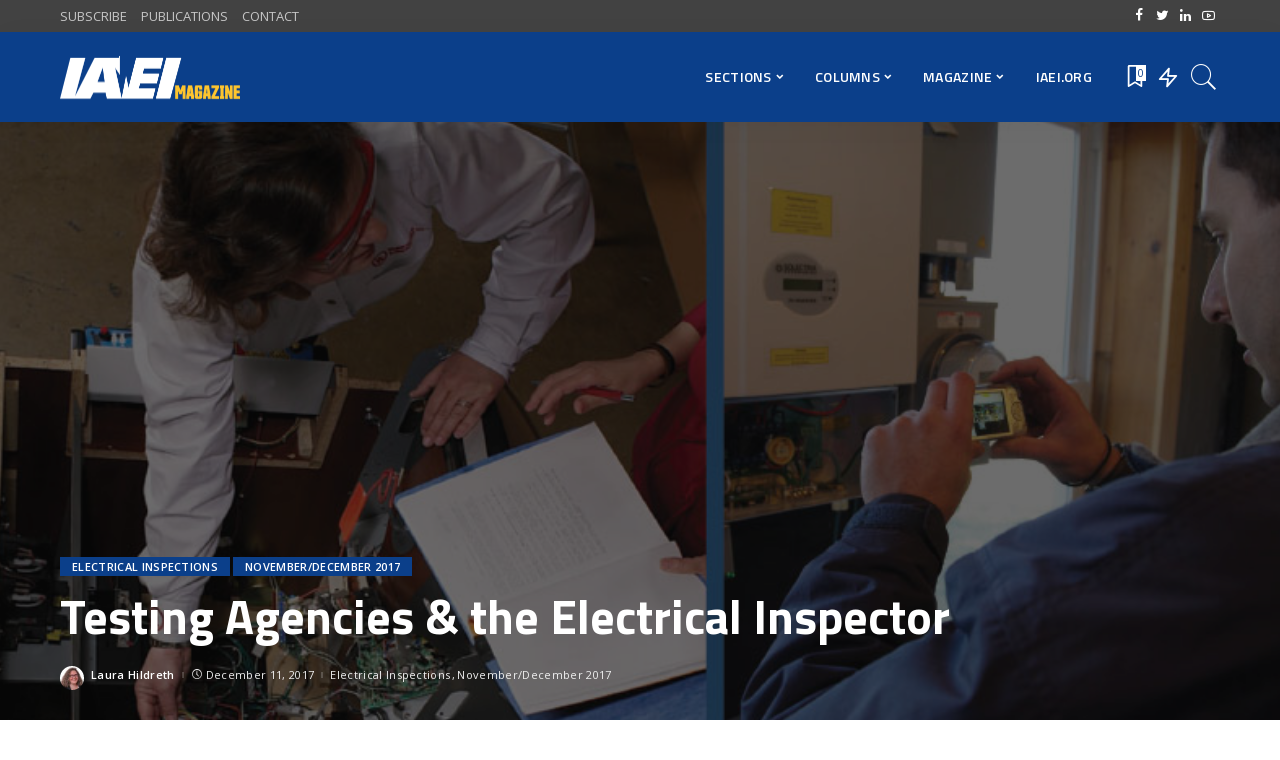

--- FILE ---
content_type: text/html; charset=UTF-8
request_url: https://iaeimagazine.org/2017/november2017/testing-agencies-the-electrical-inspector/
body_size: 135824
content:
<!DOCTYPE html>
<html lang="en-US">
<head>
    <meta charset="UTF-8">
    <meta http-equiv="X-UA-Compatible" content="IE=edge">
    <meta name="viewport" content="width=device-width, initial-scale=1">
    <link rel="profile" href="https://gmpg.org/xfn/11">
	<title>Testing Agencies &#038; the Electrical Inspector &#8211; IAEI Magazine</title>
<meta name='robots' content='max-image-preview:large' />
	<style>img:is([sizes="auto" i], [sizes^="auto," i]) { contain-intrinsic-size: 3000px 1500px }</style>
	            <link rel="preconnect" href="https://fonts.gstatic.com" crossorigin><link rel="preload" as="style" onload="this.onload=null;this.rel='stylesheet'" id="rb-preload-gfonts" href="https://fonts.googleapis.com/css?family=Open+Sans%3A300%2C400%2C600%2C700%2C800%2C300italic%2C400italic%2C600italic%2C700italic%2C800italic%7CTitillium+Web%3A600%2C700&amp;display=swap" crossorigin><noscript><link rel="stylesheet" id="rb-preload-gfonts" href="https://fonts.googleapis.com/css?family=Open+Sans%3A300%2C400%2C600%2C700%2C800%2C300italic%2C400italic%2C600italic%2C700italic%2C800italic%7CTitillium+Web%3A600%2C700&amp;display=swap"></noscript><link rel="apple-touch-icon" href="https://iaeimagazine.org/wp-content/uploads/2021/10/144x144.jpg"/>
		            <meta name="msapplication-TileColor" content="#ffffff">
            <meta name="msapplication-TileImage" content="https://iaeimagazine.org/wp-content/uploads/2021/10/144x144.jpg"/>
		<link rel='dns-prefetch' href='//fonts.googleapis.com' />
<link rel="alternate" type="application/rss+xml" title="IAEI Magazine &raquo; Feed" href="https://iaeimagazine.org/feed/" />
<link rel="alternate" type="application/rss+xml" title="IAEI Magazine &raquo; Comments Feed" href="https://iaeimagazine.org/comments/feed/" />
<script id="wpp-js" src="https://iaeimagazine.org/wp-content/plugins/wordpress-popular-posts/assets/js/wpp.min.js?ver=7.3.3" data-sampling="0" data-sampling-rate="100" data-api-url="https://iaeimagazine.org/wp-json/wordpress-popular-posts" data-post-id="14865" data-token="d99273476d" data-lang="0" data-debug="0"></script>
<script type="application/ld+json">{"@context":"https://schema.org","@type":"Organization","legalName":"IAEI Magazine","url":"https://iaeimagazine.org/","logo":"https://iaeimagazine.org/wp-content/uploads/2021/10/IAEI-Magazine-Logo-1.png","sameAs":["http://www.facebook.com/iaeiorg","https://twitter.com/IAEI","http://www.linkedin.com/company/international-association-of-electrical-inspectors/","https://www.youtube.com/user/IAEIInternational"]}</script>
		<!-- This site uses the Google Analytics by MonsterInsights plugin v9.8.0 - Using Analytics tracking - https://www.monsterinsights.com/ -->
							<script src="//www.googletagmanager.com/gtag/js?id=G-F33333NK3H"  data-cfasync="false" data-wpfc-render="false" async></script>
			<script data-cfasync="false" data-wpfc-render="false">
				var mi_version = '9.8.0';
				var mi_track_user = true;
				var mi_no_track_reason = '';
								var MonsterInsightsDefaultLocations = {"page_location":"https:\/\/iaeimagazine.org\/2017\/november2017\/testing-agencies-the-electrical-inspector\/"};
								if ( typeof MonsterInsightsPrivacyGuardFilter === 'function' ) {
					var MonsterInsightsLocations = (typeof MonsterInsightsExcludeQuery === 'object') ? MonsterInsightsPrivacyGuardFilter( MonsterInsightsExcludeQuery ) : MonsterInsightsPrivacyGuardFilter( MonsterInsightsDefaultLocations );
				} else {
					var MonsterInsightsLocations = (typeof MonsterInsightsExcludeQuery === 'object') ? MonsterInsightsExcludeQuery : MonsterInsightsDefaultLocations;
				}

								var disableStrs = [
										'ga-disable-G-F33333NK3H',
									];

				/* Function to detect opted out users */
				function __gtagTrackerIsOptedOut() {
					for (var index = 0; index < disableStrs.length; index++) {
						if (document.cookie.indexOf(disableStrs[index] + '=true') > -1) {
							return true;
						}
					}

					return false;
				}

				/* Disable tracking if the opt-out cookie exists. */
				if (__gtagTrackerIsOptedOut()) {
					for (var index = 0; index < disableStrs.length; index++) {
						window[disableStrs[index]] = true;
					}
				}

				/* Opt-out function */
				function __gtagTrackerOptout() {
					for (var index = 0; index < disableStrs.length; index++) {
						document.cookie = disableStrs[index] + '=true; expires=Thu, 31 Dec 2099 23:59:59 UTC; path=/';
						window[disableStrs[index]] = true;
					}
				}

				if ('undefined' === typeof gaOptout) {
					function gaOptout() {
						__gtagTrackerOptout();
					}
				}
								window.dataLayer = window.dataLayer || [];

				window.MonsterInsightsDualTracker = {
					helpers: {},
					trackers: {},
				};
				if (mi_track_user) {
					function __gtagDataLayer() {
						dataLayer.push(arguments);
					}

					function __gtagTracker(type, name, parameters) {
						if (!parameters) {
							parameters = {};
						}

						if (parameters.send_to) {
							__gtagDataLayer.apply(null, arguments);
							return;
						}

						if (type === 'event') {
														parameters.send_to = monsterinsights_frontend.v4_id;
							var hookName = name;
							if (typeof parameters['event_category'] !== 'undefined') {
								hookName = parameters['event_category'] + ':' + name;
							}

							if (typeof MonsterInsightsDualTracker.trackers[hookName] !== 'undefined') {
								MonsterInsightsDualTracker.trackers[hookName](parameters);
							} else {
								__gtagDataLayer('event', name, parameters);
							}
							
						} else {
							__gtagDataLayer.apply(null, arguments);
						}
					}

					__gtagTracker('js', new Date());
					__gtagTracker('set', {
						'developer_id.dZGIzZG': true,
											});
					if ( MonsterInsightsLocations.page_location ) {
						__gtagTracker('set', MonsterInsightsLocations);
					}
										__gtagTracker('config', 'G-F33333NK3H', {"forceSSL":"true","link_attribution":"true"} );
										window.gtag = __gtagTracker;										(function () {
						/* https://developers.google.com/analytics/devguides/collection/analyticsjs/ */
						/* ga and __gaTracker compatibility shim. */
						var noopfn = function () {
							return null;
						};
						var newtracker = function () {
							return new Tracker();
						};
						var Tracker = function () {
							return null;
						};
						var p = Tracker.prototype;
						p.get = noopfn;
						p.set = noopfn;
						p.send = function () {
							var args = Array.prototype.slice.call(arguments);
							args.unshift('send');
							__gaTracker.apply(null, args);
						};
						var __gaTracker = function () {
							var len = arguments.length;
							if (len === 0) {
								return;
							}
							var f = arguments[len - 1];
							if (typeof f !== 'object' || f === null || typeof f.hitCallback !== 'function') {
								if ('send' === arguments[0]) {
									var hitConverted, hitObject = false, action;
									if ('event' === arguments[1]) {
										if ('undefined' !== typeof arguments[3]) {
											hitObject = {
												'eventAction': arguments[3],
												'eventCategory': arguments[2],
												'eventLabel': arguments[4],
												'value': arguments[5] ? arguments[5] : 1,
											}
										}
									}
									if ('pageview' === arguments[1]) {
										if ('undefined' !== typeof arguments[2]) {
											hitObject = {
												'eventAction': 'page_view',
												'page_path': arguments[2],
											}
										}
									}
									if (typeof arguments[2] === 'object') {
										hitObject = arguments[2];
									}
									if (typeof arguments[5] === 'object') {
										Object.assign(hitObject, arguments[5]);
									}
									if ('undefined' !== typeof arguments[1].hitType) {
										hitObject = arguments[1];
										if ('pageview' === hitObject.hitType) {
											hitObject.eventAction = 'page_view';
										}
									}
									if (hitObject) {
										action = 'timing' === arguments[1].hitType ? 'timing_complete' : hitObject.eventAction;
										hitConverted = mapArgs(hitObject);
										__gtagTracker('event', action, hitConverted);
									}
								}
								return;
							}

							function mapArgs(args) {
								var arg, hit = {};
								var gaMap = {
									'eventCategory': 'event_category',
									'eventAction': 'event_action',
									'eventLabel': 'event_label',
									'eventValue': 'event_value',
									'nonInteraction': 'non_interaction',
									'timingCategory': 'event_category',
									'timingVar': 'name',
									'timingValue': 'value',
									'timingLabel': 'event_label',
									'page': 'page_path',
									'location': 'page_location',
									'title': 'page_title',
									'referrer' : 'page_referrer',
								};
								for (arg in args) {
																		if (!(!args.hasOwnProperty(arg) || !gaMap.hasOwnProperty(arg))) {
										hit[gaMap[arg]] = args[arg];
									} else {
										hit[arg] = args[arg];
									}
								}
								return hit;
							}

							try {
								f.hitCallback();
							} catch (ex) {
							}
						};
						__gaTracker.create = newtracker;
						__gaTracker.getByName = newtracker;
						__gaTracker.getAll = function () {
							return [];
						};
						__gaTracker.remove = noopfn;
						__gaTracker.loaded = true;
						window['__gaTracker'] = __gaTracker;
					})();
									} else {
										console.log("");
					(function () {
						function __gtagTracker() {
							return null;
						}

						window['__gtagTracker'] = __gtagTracker;
						window['gtag'] = __gtagTracker;
					})();
									}
			</script>
			
							<!-- / Google Analytics by MonsterInsights -->
		<script>
window._wpemojiSettings = {"baseUrl":"https:\/\/s.w.org\/images\/core\/emoji\/16.0.1\/72x72\/","ext":".png","svgUrl":"https:\/\/s.w.org\/images\/core\/emoji\/16.0.1\/svg\/","svgExt":".svg","source":{"concatemoji":"https:\/\/iaeimagazine.org\/wp-includes\/js\/wp-emoji-release.min.js?ver=6.8.3"}};
/*! This file is auto-generated */
!function(s,n){var o,i,e;function c(e){try{var t={supportTests:e,timestamp:(new Date).valueOf()};sessionStorage.setItem(o,JSON.stringify(t))}catch(e){}}function p(e,t,n){e.clearRect(0,0,e.canvas.width,e.canvas.height),e.fillText(t,0,0);var t=new Uint32Array(e.getImageData(0,0,e.canvas.width,e.canvas.height).data),a=(e.clearRect(0,0,e.canvas.width,e.canvas.height),e.fillText(n,0,0),new Uint32Array(e.getImageData(0,0,e.canvas.width,e.canvas.height).data));return t.every(function(e,t){return e===a[t]})}function u(e,t){e.clearRect(0,0,e.canvas.width,e.canvas.height),e.fillText(t,0,0);for(var n=e.getImageData(16,16,1,1),a=0;a<n.data.length;a++)if(0!==n.data[a])return!1;return!0}function f(e,t,n,a){switch(t){case"flag":return n(e,"\ud83c\udff3\ufe0f\u200d\u26a7\ufe0f","\ud83c\udff3\ufe0f\u200b\u26a7\ufe0f")?!1:!n(e,"\ud83c\udde8\ud83c\uddf6","\ud83c\udde8\u200b\ud83c\uddf6")&&!n(e,"\ud83c\udff4\udb40\udc67\udb40\udc62\udb40\udc65\udb40\udc6e\udb40\udc67\udb40\udc7f","\ud83c\udff4\u200b\udb40\udc67\u200b\udb40\udc62\u200b\udb40\udc65\u200b\udb40\udc6e\u200b\udb40\udc67\u200b\udb40\udc7f");case"emoji":return!a(e,"\ud83e\udedf")}return!1}function g(e,t,n,a){var r="undefined"!=typeof WorkerGlobalScope&&self instanceof WorkerGlobalScope?new OffscreenCanvas(300,150):s.createElement("canvas"),o=r.getContext("2d",{willReadFrequently:!0}),i=(o.textBaseline="top",o.font="600 32px Arial",{});return e.forEach(function(e){i[e]=t(o,e,n,a)}),i}function t(e){var t=s.createElement("script");t.src=e,t.defer=!0,s.head.appendChild(t)}"undefined"!=typeof Promise&&(o="wpEmojiSettingsSupports",i=["flag","emoji"],n.supports={everything:!0,everythingExceptFlag:!0},e=new Promise(function(e){s.addEventListener("DOMContentLoaded",e,{once:!0})}),new Promise(function(t){var n=function(){try{var e=JSON.parse(sessionStorage.getItem(o));if("object"==typeof e&&"number"==typeof e.timestamp&&(new Date).valueOf()<e.timestamp+604800&&"object"==typeof e.supportTests)return e.supportTests}catch(e){}return null}();if(!n){if("undefined"!=typeof Worker&&"undefined"!=typeof OffscreenCanvas&&"undefined"!=typeof URL&&URL.createObjectURL&&"undefined"!=typeof Blob)try{var e="postMessage("+g.toString()+"("+[JSON.stringify(i),f.toString(),p.toString(),u.toString()].join(",")+"));",a=new Blob([e],{type:"text/javascript"}),r=new Worker(URL.createObjectURL(a),{name:"wpTestEmojiSupports"});return void(r.onmessage=function(e){c(n=e.data),r.terminate(),t(n)})}catch(e){}c(n=g(i,f,p,u))}t(n)}).then(function(e){for(var t in e)n.supports[t]=e[t],n.supports.everything=n.supports.everything&&n.supports[t],"flag"!==t&&(n.supports.everythingExceptFlag=n.supports.everythingExceptFlag&&n.supports[t]);n.supports.everythingExceptFlag=n.supports.everythingExceptFlag&&!n.supports.flag,n.DOMReady=!1,n.readyCallback=function(){n.DOMReady=!0}}).then(function(){return e}).then(function(){var e;n.supports.everything||(n.readyCallback(),(e=n.source||{}).concatemoji?t(e.concatemoji):e.wpemoji&&e.twemoji&&(t(e.twemoji),t(e.wpemoji)))}))}((window,document),window._wpemojiSettings);
</script>
<style id='wp-emoji-styles-inline-css'>

	img.wp-smiley, img.emoji {
		display: inline !important;
		border: none !important;
		box-shadow: none !important;
		height: 1em !important;
		width: 1em !important;
		margin: 0 0.07em !important;
		vertical-align: -0.1em !important;
		background: none !important;
		padding: 0 !important;
	}
</style>
<link rel='stylesheet' id='wp-block-library-css' href='https://iaeimagazine.org/wp-includes/css/dist/block-library/style.min.css?ver=6.8.3' media='all' />
<style id='classic-theme-styles-inline-css'>
/*! This file is auto-generated */
.wp-block-button__link{color:#fff;background-color:#32373c;border-radius:9999px;box-shadow:none;text-decoration:none;padding:calc(.667em + 2px) calc(1.333em + 2px);font-size:1.125em}.wp-block-file__button{background:#32373c;color:#fff;text-decoration:none}
</style>
<style id='global-styles-inline-css'>
:root{--wp--preset--aspect-ratio--square: 1;--wp--preset--aspect-ratio--4-3: 4/3;--wp--preset--aspect-ratio--3-4: 3/4;--wp--preset--aspect-ratio--3-2: 3/2;--wp--preset--aspect-ratio--2-3: 2/3;--wp--preset--aspect-ratio--16-9: 16/9;--wp--preset--aspect-ratio--9-16: 9/16;--wp--preset--color--black: #000000;--wp--preset--color--cyan-bluish-gray: #abb8c3;--wp--preset--color--white: #ffffff;--wp--preset--color--pale-pink: #f78da7;--wp--preset--color--vivid-red: #cf2e2e;--wp--preset--color--luminous-vivid-orange: #ff6900;--wp--preset--color--luminous-vivid-amber: #fcb900;--wp--preset--color--light-green-cyan: #7bdcb5;--wp--preset--color--vivid-green-cyan: #00d084;--wp--preset--color--pale-cyan-blue: #8ed1fc;--wp--preset--color--vivid-cyan-blue: #0693e3;--wp--preset--color--vivid-purple: #9b51e0;--wp--preset--gradient--vivid-cyan-blue-to-vivid-purple: linear-gradient(135deg,rgba(6,147,227,1) 0%,rgb(155,81,224) 100%);--wp--preset--gradient--light-green-cyan-to-vivid-green-cyan: linear-gradient(135deg,rgb(122,220,180) 0%,rgb(0,208,130) 100%);--wp--preset--gradient--luminous-vivid-amber-to-luminous-vivid-orange: linear-gradient(135deg,rgba(252,185,0,1) 0%,rgba(255,105,0,1) 100%);--wp--preset--gradient--luminous-vivid-orange-to-vivid-red: linear-gradient(135deg,rgba(255,105,0,1) 0%,rgb(207,46,46) 100%);--wp--preset--gradient--very-light-gray-to-cyan-bluish-gray: linear-gradient(135deg,rgb(238,238,238) 0%,rgb(169,184,195) 100%);--wp--preset--gradient--cool-to-warm-spectrum: linear-gradient(135deg,rgb(74,234,220) 0%,rgb(151,120,209) 20%,rgb(207,42,186) 40%,rgb(238,44,130) 60%,rgb(251,105,98) 80%,rgb(254,248,76) 100%);--wp--preset--gradient--blush-light-purple: linear-gradient(135deg,rgb(255,206,236) 0%,rgb(152,150,240) 100%);--wp--preset--gradient--blush-bordeaux: linear-gradient(135deg,rgb(254,205,165) 0%,rgb(254,45,45) 50%,rgb(107,0,62) 100%);--wp--preset--gradient--luminous-dusk: linear-gradient(135deg,rgb(255,203,112) 0%,rgb(199,81,192) 50%,rgb(65,88,208) 100%);--wp--preset--gradient--pale-ocean: linear-gradient(135deg,rgb(255,245,203) 0%,rgb(182,227,212) 50%,rgb(51,167,181) 100%);--wp--preset--gradient--electric-grass: linear-gradient(135deg,rgb(202,248,128) 0%,rgb(113,206,126) 100%);--wp--preset--gradient--midnight: linear-gradient(135deg,rgb(2,3,129) 0%,rgb(40,116,252) 100%);--wp--preset--font-size--small: 13px;--wp--preset--font-size--medium: 20px;--wp--preset--font-size--large: 36px;--wp--preset--font-size--x-large: 42px;--wp--preset--spacing--20: 0.44rem;--wp--preset--spacing--30: 0.67rem;--wp--preset--spacing--40: 1rem;--wp--preset--spacing--50: 1.5rem;--wp--preset--spacing--60: 2.25rem;--wp--preset--spacing--70: 3.38rem;--wp--preset--spacing--80: 5.06rem;--wp--preset--shadow--natural: 6px 6px 9px rgba(0, 0, 0, 0.2);--wp--preset--shadow--deep: 12px 12px 50px rgba(0, 0, 0, 0.4);--wp--preset--shadow--sharp: 6px 6px 0px rgba(0, 0, 0, 0.2);--wp--preset--shadow--outlined: 6px 6px 0px -3px rgba(255, 255, 255, 1), 6px 6px rgba(0, 0, 0, 1);--wp--preset--shadow--crisp: 6px 6px 0px rgba(0, 0, 0, 1);}:where(.is-layout-flex){gap: 0.5em;}:where(.is-layout-grid){gap: 0.5em;}body .is-layout-flex{display: flex;}.is-layout-flex{flex-wrap: wrap;align-items: center;}.is-layout-flex > :is(*, div){margin: 0;}body .is-layout-grid{display: grid;}.is-layout-grid > :is(*, div){margin: 0;}:where(.wp-block-columns.is-layout-flex){gap: 2em;}:where(.wp-block-columns.is-layout-grid){gap: 2em;}:where(.wp-block-post-template.is-layout-flex){gap: 1.25em;}:where(.wp-block-post-template.is-layout-grid){gap: 1.25em;}.has-black-color{color: var(--wp--preset--color--black) !important;}.has-cyan-bluish-gray-color{color: var(--wp--preset--color--cyan-bluish-gray) !important;}.has-white-color{color: var(--wp--preset--color--white) !important;}.has-pale-pink-color{color: var(--wp--preset--color--pale-pink) !important;}.has-vivid-red-color{color: var(--wp--preset--color--vivid-red) !important;}.has-luminous-vivid-orange-color{color: var(--wp--preset--color--luminous-vivid-orange) !important;}.has-luminous-vivid-amber-color{color: var(--wp--preset--color--luminous-vivid-amber) !important;}.has-light-green-cyan-color{color: var(--wp--preset--color--light-green-cyan) !important;}.has-vivid-green-cyan-color{color: var(--wp--preset--color--vivid-green-cyan) !important;}.has-pale-cyan-blue-color{color: var(--wp--preset--color--pale-cyan-blue) !important;}.has-vivid-cyan-blue-color{color: var(--wp--preset--color--vivid-cyan-blue) !important;}.has-vivid-purple-color{color: var(--wp--preset--color--vivid-purple) !important;}.has-black-background-color{background-color: var(--wp--preset--color--black) !important;}.has-cyan-bluish-gray-background-color{background-color: var(--wp--preset--color--cyan-bluish-gray) !important;}.has-white-background-color{background-color: var(--wp--preset--color--white) !important;}.has-pale-pink-background-color{background-color: var(--wp--preset--color--pale-pink) !important;}.has-vivid-red-background-color{background-color: var(--wp--preset--color--vivid-red) !important;}.has-luminous-vivid-orange-background-color{background-color: var(--wp--preset--color--luminous-vivid-orange) !important;}.has-luminous-vivid-amber-background-color{background-color: var(--wp--preset--color--luminous-vivid-amber) !important;}.has-light-green-cyan-background-color{background-color: var(--wp--preset--color--light-green-cyan) !important;}.has-vivid-green-cyan-background-color{background-color: var(--wp--preset--color--vivid-green-cyan) !important;}.has-pale-cyan-blue-background-color{background-color: var(--wp--preset--color--pale-cyan-blue) !important;}.has-vivid-cyan-blue-background-color{background-color: var(--wp--preset--color--vivid-cyan-blue) !important;}.has-vivid-purple-background-color{background-color: var(--wp--preset--color--vivid-purple) !important;}.has-black-border-color{border-color: var(--wp--preset--color--black) !important;}.has-cyan-bluish-gray-border-color{border-color: var(--wp--preset--color--cyan-bluish-gray) !important;}.has-white-border-color{border-color: var(--wp--preset--color--white) !important;}.has-pale-pink-border-color{border-color: var(--wp--preset--color--pale-pink) !important;}.has-vivid-red-border-color{border-color: var(--wp--preset--color--vivid-red) !important;}.has-luminous-vivid-orange-border-color{border-color: var(--wp--preset--color--luminous-vivid-orange) !important;}.has-luminous-vivid-amber-border-color{border-color: var(--wp--preset--color--luminous-vivid-amber) !important;}.has-light-green-cyan-border-color{border-color: var(--wp--preset--color--light-green-cyan) !important;}.has-vivid-green-cyan-border-color{border-color: var(--wp--preset--color--vivid-green-cyan) !important;}.has-pale-cyan-blue-border-color{border-color: var(--wp--preset--color--pale-cyan-blue) !important;}.has-vivid-cyan-blue-border-color{border-color: var(--wp--preset--color--vivid-cyan-blue) !important;}.has-vivid-purple-border-color{border-color: var(--wp--preset--color--vivid-purple) !important;}.has-vivid-cyan-blue-to-vivid-purple-gradient-background{background: var(--wp--preset--gradient--vivid-cyan-blue-to-vivid-purple) !important;}.has-light-green-cyan-to-vivid-green-cyan-gradient-background{background: var(--wp--preset--gradient--light-green-cyan-to-vivid-green-cyan) !important;}.has-luminous-vivid-amber-to-luminous-vivid-orange-gradient-background{background: var(--wp--preset--gradient--luminous-vivid-amber-to-luminous-vivid-orange) !important;}.has-luminous-vivid-orange-to-vivid-red-gradient-background{background: var(--wp--preset--gradient--luminous-vivid-orange-to-vivid-red) !important;}.has-very-light-gray-to-cyan-bluish-gray-gradient-background{background: var(--wp--preset--gradient--very-light-gray-to-cyan-bluish-gray) !important;}.has-cool-to-warm-spectrum-gradient-background{background: var(--wp--preset--gradient--cool-to-warm-spectrum) !important;}.has-blush-light-purple-gradient-background{background: var(--wp--preset--gradient--blush-light-purple) !important;}.has-blush-bordeaux-gradient-background{background: var(--wp--preset--gradient--blush-bordeaux) !important;}.has-luminous-dusk-gradient-background{background: var(--wp--preset--gradient--luminous-dusk) !important;}.has-pale-ocean-gradient-background{background: var(--wp--preset--gradient--pale-ocean) !important;}.has-electric-grass-gradient-background{background: var(--wp--preset--gradient--electric-grass) !important;}.has-midnight-gradient-background{background: var(--wp--preset--gradient--midnight) !important;}.has-small-font-size{font-size: var(--wp--preset--font-size--small) !important;}.has-medium-font-size{font-size: var(--wp--preset--font-size--medium) !important;}.has-large-font-size{font-size: var(--wp--preset--font-size--large) !important;}.has-x-large-font-size{font-size: var(--wp--preset--font-size--x-large) !important;}
:where(.wp-block-post-template.is-layout-flex){gap: 1.25em;}:where(.wp-block-post-template.is-layout-grid){gap: 1.25em;}
:where(.wp-block-columns.is-layout-flex){gap: 2em;}:where(.wp-block-columns.is-layout-grid){gap: 2em;}
:root :where(.wp-block-pullquote){font-size: 1.5em;line-height: 1.6;}
</style>
<link rel='stylesheet' id='authors-list-css-css' href='https://iaeimagazine.org/wp-content/plugins/authors-list/backend/assets/css/front.css?ver=2.0.6.1' media='all' />
<link rel='stylesheet' id='jquery-ui-css-css' href='https://iaeimagazine.org/wp-content/plugins/authors-list/backend/assets/css/jquery-ui.css?ver=2.0.6.1' media='all' />
<link rel='stylesheet' id='contact-form-7-css' href='https://iaeimagazine.org/wp-content/plugins/contact-form-7/includes/css/styles.css?ver=6.1.2' media='all' />
<link rel='stylesheet' id='responsive-lightbox-swipebox-css' href='https://iaeimagazine.org/wp-content/plugins/responsive-lightbox/assets/swipebox/swipebox.min.css?ver=1.5.2' media='all' />
<link rel='stylesheet' id='wordpress-popular-posts-css-css' href='https://iaeimagazine.org/wp-content/plugins/wordpress-popular-posts/assets/css/wpp.css?ver=7.3.3' media='all' />
<link rel='stylesheet' id='pixwell-main-css' href='https://iaeimagazine.org/wp-content/themes/pixwell/assets/css/main.css?ver=9.0' media='all' />
<style id='pixwell-main-inline-css'>
html {font-family:Open Sans;font-weight:400;font-size:15px;color:#555555;}h1, .h1 {font-family:Titillium Web;font-weight:700;text-transform:none;color:#333333;}h2, .h2 {font-family:Titillium Web;font-weight:600;color:#333333;}h3, .h3 {font-family:Titillium Web;font-weight:600;color:#333333;}h4, .h4 {font-family:Titillium Web;font-weight:600;color:#333333;}h5, .h5 {font-family:Titillium Web;font-weight:600;color:#333333;}h6, .h6 {font-family:Titillium Web;font-weight:600;color:#333333;}.single-tagline h6 {}.p-wrap .entry-summary, .twitter-content.entry-summary, .author-description, .rssSummary, .rb-sdesc {font-family:Open Sans;font-weight:400;}.p-cat-info {font-family:Open Sans;font-weight:600;text-transform:uppercase;font-size:11px;}.p-meta-info, .wp-block-latest-posts__post-date {font-family:Open Sans;font-weight:400;font-size:11px;}.meta-info-author.meta-info-el {font-family:Open Sans;font-weight:600;font-size:11px;}.breadcrumb {font-family:Open Sans;font-weight:600;font-size:12px;}.footer-menu-inner {font-family:Titillium Web;font-weight:600;font-size:14px;letter-spacing:0px;}.topbar-wrap {font-family:Open Sans;color:#ffffff;}.topbar-menu-wrap {}.main-menu > li > a, .off-canvas-menu > li > a {font-family:Titillium Web;font-weight:600;font-size:14px;}.main-menu .sub-menu:not(.sub-mega), .off-canvas-menu .sub-menu {}.is-logo-text .logo-title {}.block-title, .block-header .block-title {font-family:Open Sans;font-weight:600;font-size:14px;}.ajax-quick-filter, .block-view-more {font-family:Open Sans;font-weight:600;font-size:11px;}.widget-title, .widget .widget-title {font-family:Open Sans;font-weight:600;text-transform:uppercase;font-size:13px;}body .widget.widget_nav_menu .menu-item {}body.boxed {background-color : #fafafa;background-repeat : no-repeat;background-size : cover;background-attachment : fixed;background-position : center center;}.header-6 .banner-wrap {}.footer-wrap:before {background-color : #10181e;; content: ""; position: absolute; left: 0; top: 0; width: 100%; height: 100%;}.header-9 .banner-wrap { }.topline-wrap {height: 2px}.topbar-wrap {background-color: #424242;}.topbar-wrap { background-image: linear-gradient(90deg, #424242, #424242); }.topbar-menu .sub-menu {background-color: #424242;background-image: linear-gradient(145deg, #424242, #424242);}.navbar-inner {min-height: 90px;}.navbar-inner .logo-wrap img {max-height: 90px;}.main-menu > li > a {height: 90px;}.navbar-wrap:not(.transparent-navbar-wrap), #mobile-sticky-nav, #amp-navbar {background-color: #0b3f8a;background-image: linear-gradient(90deg, #0b3f8a, #0b3f8a);}[data-theme="dark"] .navbar-wrap:not(.transparent-navbar-wrap) {background-color: unset; background-image: unset;}.navbar-border-holder { border: none }.navbar-wrap:not(.transparent-navbar-wrap), #mobile-sticky-nav, #amp-navbar {color: #ffffff;}.fw-mega-cat.is-dark-text { color: #555555; }.header-wrap .navbar-wrap:not(.transparent-navbar-wrap) .cart-counter, .header-wrap:not(.header-float) .navbar-wrap .rb-counter,.header-wrap:not(.header-float) .is-light-text .rb-counter, .header-float .section-sticky .rb-counter {background-color: #ffffff;}.header-5 .btn-toggle-wrap, .header-5 .section-sticky .logo-wrap,.header-5 .main-menu > li > a, .header-5 .navbar-right {color: #ffffff;}.navbar-wrap .navbar-social a:hover {color: #ffffff;opacity: .7; }.header-wrap .navbar-wrap:not(.transparent-navbar-wrap) .rb-counter,.header-wrap:not(.header-float) .navbar-wrap .rb-counter, .header-wrap:not(.header-float) .is-light-text .rb-counter { color: #0b3f8a; }.main-menu .sub-menu {background-color: #0b3f8a;background-image: linear-gradient(90deg, #0b3f8a, #0b3f8a);}.main-menu .sub-menu:not(.mega-category) { color: #ffffff;}.main-menu > li.menu-item-has-children > .sub-menu:before {display: none;}.mobile-nav-inner {}.navbar-border-holder {border-width: 2px; }input[type="submit"]:hover, input[type="submit"]:focus, button:hover, button:focus,input[type="button"]:hover, input[type="button"]:focus,.post-edit-link:hover, a.pagination-link:hover, a.page-numbers:hover,.post-page-numbers:hover, a.loadmore-link:hover, .pagination-simple .page-numbers:hover,#off-canvas-close-btn:hover, .off-canvas-subscribe a, .block-header-3 .block-title:before,.cookie-accept:hover, .entry-footer a:hover, .box-comment-btn:hover,a.comment-reply-link:hover, .review-info, .entry-content a.wp-block-button__link:hover,#wp-calendar tbody a:hover, .instagram-box.box-intro:hover, .banner-btn a, .headerstrip-btn a,.is-light-text .widget:not(.woocommerce) .count,.rb-newsletter.is-light-text button.newsletter-submit,.cat-icon-round .cat-info-el, .cat-icon-radius .cat-info-el,.cat-icon-square .cat-info-el:before, .entry-content .wpcf7 label:before,body .cooked-recipe-directions .cooked-direction-number, span.cooked-taxonomy a:hover,.widget_categories a:hover .count, .widget_archive a:hover .count,.wp-block-categories-list a:hover .count, .wp-block-categories-list a:hover .count,.entry-content .wp-block-file .wp-block-file__button, #wp-calendar td#today,.mfp-close:hover, .is-light-text .mfp-close:hover, #rb-close-newsletter:hover,.tagcloud a:hover, .tagcloud a:focus, .is-light-text .tagcloud a:hover, .is-light-text .tagcloud a:focus,input[type="checkbox"].newsletter-checkbox:checked + label:before, .cta-btn.is-bg,.rb-mailchimp .mc4wp-form-fields input[type="submit"], .is-light-text .w-footer .mc4wp-form-fields input[type="submit"],.statics-el:first-child .inner, .table-link a:before, .subscribe-layout-3 .subscribe-box .subscribe-form input[type="submit"]{ background-color: #0b3f8a}.page-edit-link:hover, .rb-menu > li.current-menu-item > a > span:before,.p-url:hover, .p-url:focus, .p-wrap .p-url:hover,.p-wrap .p-url:focus, .p-link:hover span, .p-link:hover i,.meta-info-el a:hover, .sponsor-label, .block-header-3 .block-title:before,.subscribe-box .mc4wp-form-fields input[type="submit"]:hover + i,.entry-content p a:not(button), .comment-content a,.author-title a, .logged-in-as a:hover, .comment-list .logged-in-as a:hover,.gallery-list-label a:hover, .review-el .review-stars,.share-total, .breadcrumb a:hover, span.not-found-label, .return-home:hover, .section-not-found .page-content .return-home:hover,.subscribe-box .rb-newsletter.is-light-text button.newsletter-submit-icon:hover,.subscribe-box .rb-newsletter button.newsletter-submit-icon:hover,.fw-category-1 .cat-list-item:hover .cat-list-name, .fw-category-1.is-light-text .cat-list-item:hover .cat-list-name,body .cooked-icon-recipe-icon, .comment-list .comment-reply-title small a:hover,.widget_pages a:hover, .widget_meta a:hover, .widget_categories a:hover,.entry-content .wp-block-categories-list a:hover, .entry-content .wp-block-archives-list a:hover,.widget_archive a:hover, .widget.widget_nav_menu a:hover,  .p-grid-4.is-pop-style .p-header .counter-index,.twitter-content.entry-summary a:hover,.read-it-later:hover, .read-it-later:focus, .address-info a:hover,.gallery-popup-content .image-popup-description a:hover, .gallery-popup-content .image-popup-description a:focus,.entry-content ul.wp-block-latest-posts a:hover, .widget_recent_entries a:hover, .recentcomments a:hover, a.rsswidget:hover,.entry-content .wp-block-latest-comments__comment-meta a:hover,.entry-content .cooked-recipe-info .cooked-author a:hover, .entry-content a:not(button), .comment-content a,.about-desc a:hover, .is-light-text .about-desc a:hover, .portfolio-info-el:hover,.portfolio-nav a:hover, .portfolio-nav-next a:hover > i, .hbox-tagline span, .hbox-title span, .cta-tagline span, .cta-title span,.block-header-7 .block-header .block-title:first-letter, .rbc-sidebar .about-bio p a, .sbox-title span{ color: #0b3f8a}.p-podcast-wrap .mejs-container .mejs-controls .mejs-button.mejs-playpause-button:hover,.p-podcast-wrap .mejs-container .mejs-controls,.p-podcast-wrap .mejs-audio .mejs-controls .mejs-time-rail span.mejs-time-handle-content,.p-podcast-wrap .mejs-container .mejs-controls  .mejs-button.mejs-volume-button .mejs-volume-handle,.p-podcast-wrap .mejs-container .mejs-controls  .mejs-button.mejs-volume-button .mejs-volume-handle,.p-podcast-wrap .mejs-container .mejs-controls .mejs-horizontal-volume-slider .mejs-horizontal-volume-current{ background-color: #0b3f8a}.is-style-outline a.wp-block-button__link:hover{ color: #0b3f8a!important}a.comment-reply-link:hover, .navbar-holder.is-light-text .header-lightbox, .navbar-holder .header-lightbox, [data-theme="dark"] .navbar-holder .header-lightbox,input[type="checkbox"].newsletter-checkbox:checked + label:before, .cat-icon-line .cat-info-el{ border-color: #0b3f8a}.review-info, .p-review-info{ background-color: #f7c526}.review-el .review-stars, .average-stars i{ color: #f7c526}.rb-gallery-popup.mfp-bg.mfp-ready.rb-popup-effect{ background-color: #10181e}.category .category-header .header-holder{ background-color: #10181e}body.category.category-23085 .category-header .header-holder{ background-color: #000000}body.category.category-23086 .category-header .header-holder{ background-color: #000000}.instagram-box.box-intro { background-color: #555555; }.tipsy, .additional-meta, .sponsor-label, .sponsor-link, .entry-footer .tag-label,.box-nav .nav-label, .left-article-label, .share-label, .rss-date,.wp-block-latest-posts__post-date, .wp-block-latest-comments__comment-date,.image-caption, .wp-caption-text, .gallery-caption, .entry-content .wp-block-audio figcaption,.entry-content .wp-block-video figcaption, .entry-content .wp-block-image figcaption,.entry-content .wp-block-gallery .blocks-gallery-image figcaption,.entry-content .wp-block-gallery .blocks-gallery-item figcaption,.subscribe-content .desc, .follower-el .right-el, .author-job, .comment-metadata{ font-family: Open Sans; }.tipsy, .additional-meta, .sponsor-label, .entry-footer .tag-label,.box-nav .nav-label, .left-article-label, .share-label, .rss-date,.wp-block-latest-posts__post-date, .wp-block-latest-comments__comment-date,.image-caption, .wp-caption-text, .gallery-caption, .entry-content .wp-block-audio figcaption,.entry-content .wp-block-video figcaption, .entry-content .wp-block-image figcaption,.entry-content .wp-block-gallery .blocks-gallery-image figcaption,.entry-content .wp-block-gallery .blocks-gallery-item figcaption,.subscribe-content .desc, .follower-el .right-el, .author-job, .comment-metadata{ font-weight: 400; }.tipsy, .additional-meta, .sponsor-label, .sponsor-link, .entry-footer .tag-label,.box-nav .nav-label, .left-article-label, .share-label, .rss-date,.wp-block-latest-posts__post-date, .wp-block-latest-comments__comment-date,.subscribe-content .desc, .author-job{ font-size: 11px; }.image-caption, .wp-caption-text, .gallery-caption, .entry-content .wp-block-audio figcaption,.entry-content .wp-block-video figcaption, .entry-content .wp-block-image figcaption,.entry-content .wp-block-gallery .blocks-gallery-image figcaption,.entry-content .wp-block-gallery .blocks-gallery-item figcaption,.comment-metadata, .follower-el .right-el{ font-size: 12px; }.sponsor-link{ font-family: Open Sans; }.sponsor-link{ font-weight: 600; }.entry-footer a, .tagcloud a, .entry-footer .source, .entry-footer .via-el{ font-family: Open Sans; }.entry-footer a, .tagcloud a, .entry-footer .source, .entry-footer .via-el{ font-weight: 600; }.entry-footer a, .tagcloud a, .entry-footer .source, .entry-footer .via-el{ font-size: 11px !important; }.entry-footer a, .tagcloud a, .entry-footer .source, .entry-footer .via-el{ text-transform: uppercase; }.p-link, .rb-cookie .cookie-accept, a.comment-reply-link, .comment-list .comment-reply-title small a,.banner-btn a, .headerstrip-btn a, input[type="submit"], button, .pagination-wrap, .cta-btn, .rb-btn{ font-family: Open Sans; }.p-link, .rb-cookie .cookie-accept, a.comment-reply-link, .comment-list .comment-reply-title small a,.banner-btn a, .headerstrip-btn a, input[type="submit"], button, .pagination-wrap, .cta-btn, .rb-btn{ font-weight: 600; }.p-link, .rb-cookie .cookie-accept, a.comment-reply-link, .comment-list .comment-reply-title small a,.banner-btn a, .headerstrip-btn a, input[type="submit"], button, .pagination-wrap, .rb-btn{ font-size: 11px; }select, textarea, input[type="text"], input[type="tel"], input[type="email"], input[type="url"],input[type="search"], input[type="number"]{ font-family: Open Sans; }select, textarea, input[type="text"], input[type="tel"], input[type="email"], input[type="url"],input[type="search"], input[type="number"]{ font-weight: 400; }.footer-menu-inner, .widget_recent_comments .recentcomments > a:last-child,.wp-block-latest-comments__comment-link, .wp-block-latest-posts__list a,.widget_recent_entries li, .wp-block-quote *:not(cite), blockquote *:not(cite), .widget_rss li,.wp-block-latest-posts li, .wp-block-latest-comments__comment-link{ font-family: Titillium Web; }.footer-menu-inner, .widget_recent_comments .recentcomments > a:last-child,.wp-block-latest-comments__comment-link, .wp-block-latest-posts__list a,.widget_recent_entries li, .wp-block-quote *:not(cite), blockquote *:not(cite), .widget_rss li,.wp-block-latest-posts li, .wp-block-latest-comments__comment-link{ font-weight: 700; }@media only screen and (max-width: 767px) {.entry-content { font-size: .90rem; }.p-wrap .entry-summary, .twitter-content.entry-summary, .element-desc, .subscribe-description, .rb-sdecs,.copyright-inner > *, .summary-content, .pros-cons-wrap ul li,.gallery-popup-content .image-popup-description > *{ font-size: .76rem; }}@media only screen and (max-width: 991px) {.block-header-2 .block-title, .block-header-5 .block-title { font-size: 11px; }}@media only screen and (max-width: 767px) {.block-header-2 .block-title, .block-header-5 .block-title { font-size: 10px; }}h1, .h1, h1.single-title {font-size: 40px; }h2, .h2 {font-size: 26px; }h3, .h3 {font-size: 20px; }h4, .h4 {font-size: 17px; }h5, .h5 {font-size: 16px; }h6, .h6 {font-size: 15px; }@media only screen and (max-width: 1024px) {}@media only screen and (max-width: 991px) {}@media only screen and (max-width: 767px) {h1, .h1, h1.single-title {font-size: 20px; }h2, .h2 {font-size: 18px; }h3, .h3 {font-size: 16px; }h4, .h4 {font-size: 16px; }h5, .h5 {font-size: 15px; }h6, .h6 {font-size: 14px; }.block-title, .block-header .block-title {font-size: 12px !important; }.widget-title {font-size: 10px !important; }}
</style>
<link rel='stylesheet' id='simple-social-icons-font-css' href='https://iaeimagazine.org/wp-content/plugins/simple-social-icons/css/style.css?ver=3.0.2' media='all' />

<script src="https://iaeimagazine.org/wp-includes/js/jquery/jquery.min.js?ver=3.7.1" id="jquery-core-js"></script>
<script src="https://iaeimagazine.org/wp-includes/js/jquery/jquery-migrate.min.js?ver=3.4.1" id="jquery-migrate-js"></script>
<script src="https://iaeimagazine.org/wp-content/plugins/google-analytics-for-wordpress/assets/js/frontend-gtag.min.js?ver=9.8.0" id="monsterinsights-frontend-script-js" async data-wp-strategy="async"></script>
<script data-cfasync="false" data-wpfc-render="false" id='monsterinsights-frontend-script-js-extra'>var monsterinsights_frontend = {"js_events_tracking":"true","download_extensions":"doc,pdf,ppt,zip,xls,docx,pptx,xlsx","inbound_paths":"[{\"path\":\"\\\/go\\\/\",\"label\":\"affiliate\"},{\"path\":\"\\\/recommend\\\/\",\"label\":\"affiliate\"}]","home_url":"https:\/\/iaeimagazine.org","hash_tracking":"false","v4_id":"G-F33333NK3H"};</script>
<script src="https://iaeimagazine.org/wp-content/plugins/responsive-lightbox/assets/swipebox/jquery.swipebox.min.js?ver=1.5.2" id="responsive-lightbox-swipebox-js"></script>
<script src="https://iaeimagazine.org/wp-includes/js/underscore.min.js?ver=1.13.7" id="underscore-js"></script>
<script src="https://iaeimagazine.org/wp-content/plugins/responsive-lightbox/assets/infinitescroll/infinite-scroll.pkgd.min.js?ver=4.0.1" id="responsive-lightbox-infinite-scroll-js"></script>
<script id="responsive-lightbox-js-before">
var rlArgs = {"script":"swipebox","selector":"lightbox","customEvents":"","activeGalleries":true,"animation":true,"hideCloseButtonOnMobile":false,"removeBarsOnMobile":false,"hideBars":true,"hideBarsDelay":5000,"videoMaxWidth":1080,"useSVG":true,"loopAtEnd":false,"woocommerce_gallery":false,"ajaxurl":"https:\/\/iaeimagazine.org\/wp-admin\/admin-ajax.php","nonce":"c142ff1e77","preview":false,"postId":14865,"scriptExtension":false};
</script>
<script src="https://iaeimagazine.org/wp-content/plugins/responsive-lightbox/js/front.js?ver=2.5.3" id="responsive-lightbox-js"></script>
<!--[if lt IE 9]>
<script src="https://iaeimagazine.org/wp-content/themes/pixwell/assets/js/html5shiv.min.js?ver=3.7.3" id="html5-js"></script>
<![endif]-->
<link rel="preload" href="https://iaeimagazine.org/wp-content/themes/pixwell/assets/fonts/ruby-icon.woff" as="font" type="font/woff" crossorigin="anonymous"> <link rel="https://api.w.org/" href="https://iaeimagazine.org/wp-json/" /><link rel="alternate" title="JSON" type="application/json" href="https://iaeimagazine.org/wp-json/wp/v2/posts/14865" /><link rel="EditURI" type="application/rsd+xml" title="RSD" href="https://iaeimagazine.org/xmlrpc.php?rsd" />
<meta name="generator" content="WordPress 6.8.3" />
<link rel="canonical" href="https://iaeimagazine.org/2017/november2017/testing-agencies-the-electrical-inspector/" />
<link rel='shortlink' href='https://iaeimagazine.org/?p=14865' />
<link rel="alternate" title="oEmbed (JSON)" type="application/json+oembed" href="https://iaeimagazine.org/wp-json/oembed/1.0/embed?url=https%3A%2F%2Fiaeimagazine.org%2F2017%2Fnovember2017%2Ftesting-agencies-the-electrical-inspector%2F" />
<link rel="alternate" title="oEmbed (XML)" type="text/xml+oembed" href="https://iaeimagazine.org/wp-json/oembed/1.0/embed?url=https%3A%2F%2Fiaeimagazine.org%2F2017%2Fnovember2017%2Ftesting-agencies-the-electrical-inspector%2F&#038;format=xml" />
	<link rel="preconnect" href="https://fonts.googleapis.com">
	<link rel="preconnect" href="https://fonts.gstatic.com">
	<script type="application/ld+json">{"@context":"https://schema.org","@type":"WebSite","@id":"https://iaeimagazine.org/#website","url":"https://iaeimagazine.org/","name":"IAEI Magazine","potentialAction":{"@type":"SearchAction","target":"https://iaeimagazine.org/?s={search_term_string}","query-input":"required name=search_term_string"}}</script>
            <style id="wpp-loading-animation-styles">@-webkit-keyframes bgslide{from{background-position-x:0}to{background-position-x:-200%}}@keyframes bgslide{from{background-position-x:0}to{background-position-x:-200%}}.wpp-widget-block-placeholder,.wpp-shortcode-placeholder{margin:0 auto;width:60px;height:3px;background:#dd3737;background:linear-gradient(90deg,#dd3737 0%,#571313 10%,#dd3737 100%);background-size:200% auto;border-radius:3px;-webkit-animation:bgslide 1s infinite linear;animation:bgslide 1s infinite linear}</style>
            <meta name="generator" content="Elementor 3.32.4; features: e_font_icon_svg, additional_custom_breakpoints; settings: css_print_method-external, google_font-enabled, font_display-swap">
			<style>
				.e-con.e-parent:nth-of-type(n+4):not(.e-lazyloaded):not(.e-no-lazyload),
				.e-con.e-parent:nth-of-type(n+4):not(.e-lazyloaded):not(.e-no-lazyload) * {
					background-image: none !important;
				}
				@media screen and (max-height: 1024px) {
					.e-con.e-parent:nth-of-type(n+3):not(.e-lazyloaded):not(.e-no-lazyload),
					.e-con.e-parent:nth-of-type(n+3):not(.e-lazyloaded):not(.e-no-lazyload) * {
						background-image: none !important;
					}
				}
				@media screen and (max-height: 640px) {
					.e-con.e-parent:nth-of-type(n+2):not(.e-lazyloaded):not(.e-no-lazyload),
					.e-con.e-parent:nth-of-type(n+2):not(.e-lazyloaded):not(.e-no-lazyload) * {
						background-image: none !important;
					}
				}
			</style>
					<meta property="og:title" content="Testing Agencies &#038; the Electrical Inspector"/>
				<meta property="og:url" content="https://iaeimagazine.org/2017/november2017/testing-agencies-the-electrical-inspector/"/>
		<meta property="og:site_name" content="IAEI Magazine"/>
					<meta property="og:image" content="https://iaeimagazine.org/wp-content/uploads/2017/12/17f_HildrethINTRO.jpg"/>
		<link rel="icon" href="https://iaeimagazine.org/wp-content/uploads/2020/02/cropped-IAEI-Magazine-Site-Icon-32x32.png" sizes="32x32" />
<link rel="icon" href="https://iaeimagazine.org/wp-content/uploads/2020/02/cropped-IAEI-Magazine-Site-Icon-192x192.png" sizes="192x192" />
<link rel="apple-touch-icon" href="https://iaeimagazine.org/wp-content/uploads/2020/02/cropped-IAEI-Magazine-Site-Icon-180x180.png" />
<meta name="msapplication-TileImage" content="https://iaeimagazine.org/wp-content/uploads/2020/02/cropped-IAEI-Magazine-Site-Icon-270x270.png" />
	<style id="egf-frontend-styles" type="text/css">
		h1 {} h2 {} p {font-family: 'Roboto Slab', sans-serif;font-size: 16px;font-style: normal;font-weight: 400;line-height: 2;} h6 {} h5 {} h3 {} h4 {} 	</style>
	</head>
<body class="wp-singular post-template-default single single-post postid-14865 single-format-standard wp-embed-responsive wp-theme-pixwell elementor-default elementor-kit-21506 is-single-2 sticky-nav smart-sticky is-tooltips is-backtop block-header-4 w-header-1 cat-icon-radius ele-round feat-round is-parallax-feat is-fmask mh-p-link mh-p-excerpt">
<div id="site" class="site">
	        <aside id="off-canvas-section" class="off-canvas-wrap dark-style is-hidden">
            <div class="close-panel-wrap tooltips-n">
                <a href="#" id="off-canvas-close-btn" title="Close Panel"><i class="btn-close"></i></a>
            </div>
            <div class="off-canvas-holder">
                                    <div class="off-canvas-header is-light-text">
                        <div class="header-inner">
                                                            <a href="https://iaeimagazine.org/" class="off-canvas-logo">
                                    <img loading="lazy" src="https://tf01.themeruby.com/tech/wp-content/uploads/sites/5/2019/08/logo-tm.png" alt="IAEI Magazine" height="90" width="78" loading="lazy">
                                </a>
                                                        <aside class="inner-bottom">
                                                                    <div class="off-canvas-social">
                                        <a class="social-link-facebook" title="Facebook" href="http://www.facebook.com/iaeiorg" target="_blank" rel="noopener nofollow"><i class="rbi rbi-facebook"></i></a><a class="social-link-twitter" title="Twitter" href="https://twitter.com/IAEI" target="_blank" rel="noopener nofollow"><i class="rbi rbi-twitter"></i></a><a class="social-link-linkedin" title="LinkedIn" href="http://www.linkedin.com/company/international-association-of-electrical-inspectors/" target="_blank" rel="noopener nofollow"><i class="rbi rbi-linkedin"></i></a><a class="social-link-youtube" title="YouTube" href="https://www.youtube.com/user/IAEIInternational" target="_blank" rel="noopener nofollow"><i class="rbi rbi-youtube-o"></i></a>                                    </div>
                                                                    <div class="inner-bottom-right">
                                        <aside class="bookmark-section">
	<a class="bookmark-link" href="#" title="Bookmarks">
		<span class="bookmark-icon"><i><svg class="svg-icon" aria-hidden="true" role="img" focusable="false" xmlns="http://www.w3.org/2000/svg" viewBox="0 0 512 512"><path fill="currentColor" d="M391.416,0H120.584c-17.778,0-32.242,14.464-32.242,32.242v460.413c0,7.016,3.798,13.477,9.924,16.895 c2.934,1.638,6.178,2.45,9.421,2.45c3.534,0,7.055-0.961,10.169-2.882l138.182-85.312l138.163,84.693 c5.971,3.669,13.458,3.817,19.564,0.387c6.107-3.418,9.892-9.872,9.892-16.875V32.242C423.657,14.464,409.194,0,391.416,0z  M384.967,457.453l-118.85-72.86c-6.229-3.817-14.07-3.798-20.28,0.032l-118.805,73.35V38.69h257.935V457.453z" /></svg></i><span class="bookmark-counter rb-counter">0</span></span>
	</a>
</aside>                                    </div>
                                                            </aside>
                        </div>
                    </div>
                                <div class="off-canvas-inner is-light-text">
                    <nav id="off-canvas-nav" class="off-canvas-nav">
                        <ul id="off-canvas-menu" class="off-canvas-menu rb-menu is-clicked"><li id="menu-item-24979" class="menu-item menu-item-type-custom menu-item-object-custom menu-item-has-children menu-item-24979"><a href="#"><span>SECTIONS</span></a>
<ul class="sub-menu">
	<li id="menu-item-22807" class="menu-item menu-item-type-taxonomy menu-item-object-category menu-item-22807"><a href="https://iaeimagazine.org/section/electrical-fundamentals/"><span>Electrical Fundamentals</span></a></li>
	<li id="menu-item-22806" class="menu-item menu-item-type-taxonomy menu-item-object-category current-post-ancestor current-menu-parent current-post-parent menu-item-22806"><a href="https://iaeimagazine.org/section/electrical-inspections/"><span>Electrical Inspections</span></a></li>
	<li id="menu-item-22810" class="menu-item menu-item-type-taxonomy menu-item-object-category menu-item-22810"><a href="https://iaeimagazine.org/section/standards/"><span>Industry Standards</span></a></li>
	<li id="menu-item-22808" class="menu-item menu-item-type-taxonomy menu-item-object-category menu-item-22808"><a href="https://iaeimagazine.org/section/electrical-safety/"><span>Electrical Safety</span></a></li>
</ul>
</li>
<li id="menu-item-18376" class="menu-item menu-item-type-custom menu-item-object-custom menu-item-has-children menu-item-18376"><a href="#"><span>COLUMNS</span></a>
<ul class="sub-menu">
	<li id="menu-item-18377" class="menu-item menu-item-type-taxonomy menu-item-object-category menu-item-18377"><a href="https://iaeimagazine.org/section/columns/ul-question-corner/"><span>UL Solutions Question Corner</span></a></li>
	<li id="menu-item-21817" class="menu-item menu-item-type-taxonomy menu-item-object-category menu-item-21817"><a href="https://iaeimagazine.org/section/columns/nfpa-code-talk/"><span>NFPA Code Talk</span></a></li>
	<li id="menu-item-18379" class="menu-item menu-item-type-taxonomy menu-item-object-category menu-item-18379"><a href="https://iaeimagazine.org/section/columns/canadian/"><span>Canadian Perspectives</span></a></li>
	<li id="menu-item-21815" class="menu-item menu-item-type-taxonomy menu-item-object-category menu-item-21815"><a href="https://iaeimagazine.org/section/columns/certification-insights/"><span>Certification Insights</span></a></li>
	<li id="menu-item-18389" class="menu-item menu-item-type-taxonomy menu-item-object-category menu-item-18389"><a href="https://iaeimagazine.org/section/columns/codehunter/"><span>Code Hunter</span></a></li>
</ul>
</li>
<li id="menu-item-18373" class="menu-item menu-item-type-custom menu-item-object-custom menu-item-has-children menu-item-18373"><a href="#"><span>MAGAZINE</span></a>
<ul class="sub-menu">
	<li id="menu-item-22999" class="menu-item menu-item-type-post_type menu-item-object-page menu-item-22999"><a href="https://iaeimagazine.org/latest-articles/"><span>Latest Articles</span></a></li>
	<li id="menu-item-18398" class="menu-item menu-item-type-post_type menu-item-object-page menu-item-18398"><a href="https://iaeimagazine.org/archives/"><span>Article Archive</span></a></li>
	<li id="menu-item-18393" class="menu-item menu-item-type-post_type menu-item-object-page menu-item-18393"><a href="https://iaeimagazine.org/about/subscribe/"><span>Subscribe</span></a></li>
	<li id="menu-item-18394" class="menu-item menu-item-type-post_type menu-item-object-page menu-item-18394"><a href="https://iaeimagazine.org/authors/"><span>Author List</span></a></li>
	<li id="menu-item-19627" class="menu-item menu-item-type-post_type menu-item-object-page menu-item-19627"><a href="https://iaeimagazine.org/advertise/"><span>Advertise</span></a></li>
	<li id="menu-item-18399" class="menu-item menu-item-type-post_type menu-item-object-page menu-item-privacy-policy menu-item-18399"><a rel="privacy-policy" href="https://iaeimagazine.org/about/privacy-statement/"><span>Privacy Statement</span></a></li>
	<li id="menu-item-18400" class="menu-item menu-item-type-post_type menu-item-object-page menu-item-18400"><a href="https://iaeimagazine.org/about/terms-and-conditions/"><span>Terms and Conditions</span></a></li>
</ul>
</li>
<li id="menu-item-20555" class="menu-item menu-item-type-custom menu-item-object-custom menu-item-20555"><a href="https://www.iaei.org/"><span>IAEI.ORG</span></a></li>
</ul>                    </nav>
                                    </div>
            </div>
        </aside>
            <div class="site-outer">
        <div class="site-mask"></div>
		<div class="topbar-wrap is-light-text">
	<div class="rbc-container">
		<div class="topbar-inner rb-m20-gutter">
			<div class="topbar-left">
								<aside class="topbar-info">
																	</aside>
									<nav id="topbar-navigation" class="topbar-menu-wrap">
						<div class="menu-top-bar-container"><ul id="topbar-menu" class="topbar-menu rb-menu"><li id="menu-item-18366" class="menu-item menu-item-type-post_type menu-item-object-page menu-item-18366"><a href="https://iaeimagazine.org/about/subscribe/"><span>SUBSCRIBE</span></a></li>
<li id="menu-item-20552" class="menu-item menu-item-type-custom menu-item-object-custom menu-item-20552"><a href="https://www.iaei.org/store/default.aspx"><span>PUBLICATIONS</span></a></li>
<li id="menu-item-18367" class="menu-item menu-item-type-post_type menu-item-object-page menu-item-18367"><a href="https://iaeimagazine.org/contact-us-2/"><span>CONTACT</span></a></li>
</ul></div>					</nav>
							</div>
			<div class="topbar-right">
									<div class="topbar-social tooltips-n">
						<a class="social-link-facebook" title="Facebook" href="http://www.facebook.com/iaeiorg" target="_blank" rel="noopener nofollow"><i class="rbi rbi-facebook"></i></a><a class="social-link-twitter" title="Twitter" href="https://twitter.com/IAEI" target="_blank" rel="noopener nofollow"><i class="rbi rbi-twitter"></i></a><a class="social-link-linkedin" title="LinkedIn" href="http://www.linkedin.com/company/international-association-of-electrical-inspectors/" target="_blank" rel="noopener nofollow"><i class="rbi rbi-linkedin"></i></a><a class="social-link-youtube" title="YouTube" href="https://www.youtube.com/user/IAEIInternational" target="_blank" rel="noopener nofollow"><i class="rbi rbi-youtube-o"></i></a>					</div>
							</div>
		</div>
	</div>
</div><header id="site-header" class="header-wrap header-2">
	<div class="navbar-outer">
		<div class="navbar-wrap">
				<aside id="mobile-navbar" class="mobile-navbar">
    <div class="mobile-nav-inner rb-p20-gutter">
                    <div class="m-nav-left">
                <a href="#" class="off-canvas-trigger btn-toggle-wrap btn-toggle-light"><span class="btn-toggle"><span class="off-canvas-toggle"><span class="icon-toggle"></span></span></span></a>
            </div>
            <div class="m-nav-centered">
                	<aside class="logo-mobile-wrap is-logo-image">
		<a href="https://iaeimagazine.org/" class="logo-mobile logo default">
			<img height="113" width="361" src="https://iaeimagazine.org/wp-content/uploads/2021/10/IAEI-Magazine-Logo-1.png" alt="IAEI Magazine">
		</a>
                    <a href="https://iaeimagazine.org/" class="logo-mobile logo dark">
                <img height="113" width="361" src="https://iaeimagazine.org/wp-content/uploads/2021/10/IAEI-Magazine-Logo-1.png" alt="IAEI Magazine">
            </a>
        	</aside>
            </div>
            <div class="m-nav-right">
                                                                <div class="mobile-search">
	<a href="#" title="Search" class="search-icon nav-search-link"><i class="rbi rbi-search-light"></i></a>
	<div class="navbar-search-popup header-lightbox">
		<div class="navbar-search-form"><form role="search" method="get" class="search-form" action="https://iaeimagazine.org/">
				<label>
					<span class="screen-reader-text">Search for:</span>
					<input type="search" class="search-field" placeholder="Search &hellip;" value="" name="s" />
				</label>
				<input type="submit" class="search-submit" value="Search" />
			</form></div>
	</div>
</div>
                            </div>
            </div>
</aside>
<aside id="mobile-sticky-nav" class="mobile-sticky-nav">
    <div class="mobile-navbar mobile-sticky-inner">
        <div class="mobile-nav-inner rb-p20-gutter">
                            <div class="m-nav-left">
                    <a href="#" class="off-canvas-trigger btn-toggle-wrap btn-toggle-light"><span class="btn-toggle"><span class="off-canvas-toggle"><span class="icon-toggle"></span></span></span></a>
                </div>
                <div class="m-nav-centered">
                    	<aside class="logo-mobile-wrap is-logo-image">
		<a href="https://iaeimagazine.org/" class="logo-mobile logo default">
			<img height="113" width="361" src="https://iaeimagazine.org/wp-content/uploads/2021/10/IAEI-Magazine-Logo-1.png" alt="IAEI Magazine">
		</a>
                    <a href="https://iaeimagazine.org/" class="logo-mobile logo dark">
                <img height="113" width="361" src="https://iaeimagazine.org/wp-content/uploads/2021/10/IAEI-Magazine-Logo-1.png" alt="IAEI Magazine">
            </a>
        	</aside>
                </div>
                <div class="m-nav-right">
                                                                                <div class="mobile-search">
	<a href="#" title="Search" class="search-icon nav-search-link"><i class="rbi rbi-search-light"></i></a>
	<div class="navbar-search-popup header-lightbox">
		<div class="navbar-search-form"><form role="search" method="get" class="search-form" action="https://iaeimagazine.org/">
				<label>
					<span class="screen-reader-text">Search for:</span>
					<input type="search" class="search-field" placeholder="Search &hellip;" value="" name="s" />
				</label>
				<input type="submit" class="search-submit" value="Search" />
			</form></div>
	</div>
</div>
                                    </div>
                    </div>
    </div>
</aside>
			<div class="rbc-container navbar-holder is-main-nav">
				<div class="navbar-inner rb-m20-gutter">
					<div class="navbar-left">
													<div class="logo-wrap is-logo-image site-branding">
					<a href="https://iaeimagazine.org/" class="logo default" title="IAEI Magazine">
				<img class="logo-default logo-retina" height="113" width="361" src="https://iaeimagazine.org/wp-content/uploads/2021/10/IAEI-Magazine-Logo-1.png" srcset="https://iaeimagazine.org/wp-content/uploads/2021/10/IAEI-Magazine-Logo-1.png 1x, https://iaeimagazine.org/wp-content/uploads/2021/10/IAEI-Magazine-Logo-1.png 2x" alt="IAEI Magazine">
			</a>
                            <a href="https://iaeimagazine.org/" class="logo dark" title="IAEI Magazine">
                    <img class="logo-default logo-retina" height="113" width="361" src="https://iaeimagazine.org/wp-content/uploads/2021/10/IAEI-Magazine-Logo-1.png" srcset="https://iaeimagazine.org/wp-content/uploads/2021/10/IAEI-Magazine-Logo-1.png 1x, https://iaeimagazine.org/wp-content/uploads/2021/10/IAEI-Magazine-Logo-1.png 2x" alt="IAEI Magazine">
                </a>
            			</div>
					</div>
					<div class="navbar-right-outer">
						<nav id="site-navigation" class="main-menu-wrap" aria-label="main menu">
	<ul id="main-menu" class="main-menu rb-menu" itemscope itemtype="https://www.schema.org/SiteNavigationElement"><li class="menu-item menu-item-type-custom menu-item-object-custom menu-item-has-children menu-item-24979" itemprop="name"><a href="#" itemprop="url"><span>SECTIONS</span></a>
<ul class="sub-menu">
	<li class="menu-item menu-item-type-taxonomy menu-item-object-category menu-item-22807" itemprop="name"><a href="https://iaeimagazine.org/section/electrical-fundamentals/" itemprop="url"><span>Electrical Fundamentals</span></a></li>	<li class="menu-item menu-item-type-taxonomy menu-item-object-category current-post-ancestor current-menu-parent current-post-parent menu-item-22806" itemprop="name"><a href="https://iaeimagazine.org/section/electrical-inspections/" itemprop="url"><span>Electrical Inspections</span></a></li>	<li class="menu-item menu-item-type-taxonomy menu-item-object-category menu-item-22810" itemprop="name"><a href="https://iaeimagazine.org/section/standards/" itemprop="url"><span>Industry Standards</span></a></li>	<li class="menu-item menu-item-type-taxonomy menu-item-object-category menu-item-22808" itemprop="name"><a href="https://iaeimagazine.org/section/electrical-safety/" itemprop="url"><span>Electrical Safety</span></a></li></ul>
</li><li class="menu-item menu-item-type-custom menu-item-object-custom menu-item-has-children menu-item-18376" itemprop="name"><a href="#" itemprop="url"><span>COLUMNS</span></a>
<ul class="sub-menu">
	<li class="menu-item menu-item-type-taxonomy menu-item-object-category menu-item-18377" itemprop="name"><a href="https://iaeimagazine.org/section/columns/ul-question-corner/" itemprop="url"><span>UL Solutions Question Corner</span></a></li>	<li class="menu-item menu-item-type-taxonomy menu-item-object-category menu-item-21817" itemprop="name"><a href="https://iaeimagazine.org/section/columns/nfpa-code-talk/" itemprop="url"><span>NFPA Code Talk</span></a></li>	<li class="menu-item menu-item-type-taxonomy menu-item-object-category menu-item-18379" itemprop="name"><a href="https://iaeimagazine.org/section/columns/canadian/" itemprop="url"><span>Canadian Perspectives</span></a></li>	<li class="menu-item menu-item-type-taxonomy menu-item-object-category menu-item-21815" itemprop="name"><a href="https://iaeimagazine.org/section/columns/certification-insights/" itemprop="url"><span>Certification Insights</span></a></li>	<li class="menu-item menu-item-type-taxonomy menu-item-object-category menu-item-18389" itemprop="name"><a href="https://iaeimagazine.org/section/columns/codehunter/" itemprop="url"><span>Code Hunter</span></a></li></ul>
</li><li class="menu-item menu-item-type-custom menu-item-object-custom menu-item-has-children menu-item-18373" itemprop="name"><a href="#" itemprop="url"><span>MAGAZINE</span></a>
<ul class="sub-menu">
	<li class="menu-item menu-item-type-post_type menu-item-object-page menu-item-22999" itemprop="name"><a href="https://iaeimagazine.org/latest-articles/" itemprop="url"><span>Latest Articles</span></a></li>	<li class="menu-item menu-item-type-post_type menu-item-object-page menu-item-18398" itemprop="name"><a href="https://iaeimagazine.org/archives/" itemprop="url"><span>Article Archive</span></a></li>	<li class="menu-item menu-item-type-post_type menu-item-object-page menu-item-18393" itemprop="name"><a href="https://iaeimagazine.org/about/subscribe/" itemprop="url"><span>Subscribe</span></a></li>	<li class="menu-item menu-item-type-post_type menu-item-object-page menu-item-18394" itemprop="name"><a href="https://iaeimagazine.org/authors/" itemprop="url"><span>Author List</span></a></li>	<li class="menu-item menu-item-type-post_type menu-item-object-page menu-item-19627" itemprop="name"><a href="https://iaeimagazine.org/advertise/" itemprop="url"><span>Advertise</span></a></li>	<li class="menu-item menu-item-type-post_type menu-item-object-page menu-item-privacy-policy menu-item-18399" itemprop="name"><a href="https://iaeimagazine.org/about/privacy-statement/" itemprop="url"><span>Privacy Statement</span></a></li>	<li class="menu-item menu-item-type-post_type menu-item-object-page menu-item-18400" itemprop="name"><a href="https://iaeimagazine.org/about/terms-and-conditions/" itemprop="url"><span>Terms and Conditions</span></a></li></ul>
</li><li class="menu-item menu-item-type-custom menu-item-object-custom menu-item-20555" itemprop="name"><a href="https://www.iaei.org/" itemprop="url"><span>IAEI.ORG</span></a></li></ul></nav>						<div class="navbar-right">
														<aside class="bookmark-section tooltips-n">
    <a class="bookmark-link" href="#" title="Bookmarks">
        <span class="bookmark-icon"><i><svg class="svg-icon" aria-hidden="true" role="img" focusable="false" xmlns="http://www.w3.org/2000/svg" viewBox="0 0 512 512"><path fill="currentColor" d="M391.416,0H120.584c-17.778,0-32.242,14.464-32.242,32.242v460.413c0,7.016,3.798,13.477,9.924,16.895 c2.934,1.638,6.178,2.45,9.421,2.45c3.534,0,7.055-0.961,10.169-2.882l138.182-85.312l138.163,84.693 c5.971,3.669,13.458,3.817,19.564,0.387c6.107-3.418,9.892-9.872,9.892-16.875V32.242C423.657,14.464,409.194,0,391.416,0z  M384.967,457.453l-118.85-72.86c-6.229-3.817-14.07-3.798-20.28,0.032l-118.805,73.35V38.69h257.935V457.453z" /></svg></i><span class="bookmark-counter rb-counter">0</span></span>
    </a>
</aside>							<aside class="trending-section is-hover">
	<span class="trend-icon"><i class="rbi rbi-zap"></i></span>
	<div class="trend-lightbox header-lightbox">
		<h6 class="trend-header h4">Trending Now</h6>
		<div class="trend-content">
						<span class="no-trend">Will be updated soon!</span>
					</div>
	</div>
</aside>							                            							<aside class="navbar-search nav-search-live">
	<a href="#" title="Search" class="nav-search-link search-icon"><i class="rbi rbi-search-light"></i></a>
	<div class="navbar-search-popup header-lightbox">
		<div class="navbar-search-form"><form role="search" method="get" class="search-form" action="https://iaeimagazine.org/">
				<label>
					<span class="screen-reader-text">Search for:</span>
					<input type="search" class="search-field" placeholder="Search &hellip;" value="" name="s" />
				</label>
				<input type="submit" class="search-submit" value="Search" />
			</form></div>
		<div class="load-animation live-search-animation"></div>
					<div class="navbar-search-response"></div>
			</div>
</aside>
													</div>
					</div>
				</div>
			</div>
		</div>
	</div>
	<aside id="sticky-nav" class="section-sticky-holder">
	<div class="section-sticky">
		<div class="navbar-wrap">
			<div class="rbc-container navbar-holder">
				<div class="navbar-inner rb-m20-gutter">
					<div class="navbar-left">
														<div class="logo-wrap is-logo-image site-branding">
			<a href="https://iaeimagazine.org/" class="logo default" title="IAEI Magazine">
				<img class="logo-default" height="113" width="361" src="https://iaeimagazine.org/wp-content/uploads/2021/10/IAEI-Magazine-Logo-1.png" alt="IAEI Magazine">
			</a>
            		</div>
							<aside class="main-menu-wrap">
	<ul id="sticky-menu" class="main-menu rb-menu"><li class="menu-item menu-item-type-custom menu-item-object-custom menu-item-has-children menu-item-24979"><a href="#"><span>SECTIONS</span></a>
<ul class="sub-menu">
	<li class="menu-item menu-item-type-taxonomy menu-item-object-category menu-item-22807"><a href="https://iaeimagazine.org/section/electrical-fundamentals/"><span>Electrical Fundamentals</span></a></li>	<li class="menu-item menu-item-type-taxonomy menu-item-object-category current-post-ancestor current-menu-parent current-post-parent menu-item-22806"><a href="https://iaeimagazine.org/section/electrical-inspections/"><span>Electrical Inspections</span></a></li>	<li class="menu-item menu-item-type-taxonomy menu-item-object-category menu-item-22810"><a href="https://iaeimagazine.org/section/standards/"><span>Industry Standards</span></a></li>	<li class="menu-item menu-item-type-taxonomy menu-item-object-category menu-item-22808"><a href="https://iaeimagazine.org/section/electrical-safety/"><span>Electrical Safety</span></a></li></ul>
</li><li class="menu-item menu-item-type-custom menu-item-object-custom menu-item-has-children menu-item-18376"><a href="#"><span>COLUMNS</span></a>
<ul class="sub-menu">
	<li class="menu-item menu-item-type-taxonomy menu-item-object-category menu-item-18377"><a href="https://iaeimagazine.org/section/columns/ul-question-corner/"><span>UL Solutions Question Corner</span></a></li>	<li class="menu-item menu-item-type-taxonomy menu-item-object-category menu-item-21817"><a href="https://iaeimagazine.org/section/columns/nfpa-code-talk/"><span>NFPA Code Talk</span></a></li>	<li class="menu-item menu-item-type-taxonomy menu-item-object-category menu-item-18379"><a href="https://iaeimagazine.org/section/columns/canadian/"><span>Canadian Perspectives</span></a></li>	<li class="menu-item menu-item-type-taxonomy menu-item-object-category menu-item-21815"><a href="https://iaeimagazine.org/section/columns/certification-insights/"><span>Certification Insights</span></a></li>	<li class="menu-item menu-item-type-taxonomy menu-item-object-category menu-item-18389"><a href="https://iaeimagazine.org/section/columns/codehunter/"><span>Code Hunter</span></a></li></ul>
</li><li class="menu-item menu-item-type-custom menu-item-object-custom menu-item-has-children menu-item-18373"><a href="#"><span>MAGAZINE</span></a>
<ul class="sub-menu">
	<li class="menu-item menu-item-type-post_type menu-item-object-page menu-item-22999"><a href="https://iaeimagazine.org/latest-articles/"><span>Latest Articles</span></a></li>	<li class="menu-item menu-item-type-post_type menu-item-object-page menu-item-18398"><a href="https://iaeimagazine.org/archives/"><span>Article Archive</span></a></li>	<li class="menu-item menu-item-type-post_type menu-item-object-page menu-item-18393"><a href="https://iaeimagazine.org/about/subscribe/"><span>Subscribe</span></a></li>	<li class="menu-item menu-item-type-post_type menu-item-object-page menu-item-18394"><a href="https://iaeimagazine.org/authors/"><span>Author List</span></a></li>	<li class="menu-item menu-item-type-post_type menu-item-object-page menu-item-19627"><a href="https://iaeimagazine.org/advertise/"><span>Advertise</span></a></li>	<li class="menu-item menu-item-type-post_type menu-item-object-page menu-item-privacy-policy menu-item-18399"><a href="https://iaeimagazine.org/about/privacy-statement/"><span>Privacy Statement</span></a></li>	<li class="menu-item menu-item-type-post_type menu-item-object-page menu-item-18400"><a href="https://iaeimagazine.org/about/terms-and-conditions/"><span>Terms and Conditions</span></a></li></ul>
</li><li class="menu-item menu-item-type-custom menu-item-object-custom menu-item-20555"><a href="https://www.iaei.org/"><span>IAEI.ORG</span></a></li></ul></aside>					</div>
					<div class="navbar-right">
												<aside class="trending-section is-hover">
	<span class="trend-icon"><i class="rbi rbi-zap"></i></span>
	<div class="trend-lightbox header-lightbox">
		<h6 class="trend-header h4">Trending Now</h6>
		<div class="trend-content">
						<span class="no-trend">Will be updated soon!</span>
					</div>
	</div>
</aside>						<aside class="bookmark-section tooltips-n">
    <a class="bookmark-link" href="#" title="Bookmarks">
        <span class="bookmark-icon"><i><svg class="svg-icon" aria-hidden="true" role="img" focusable="false" xmlns="http://www.w3.org/2000/svg" viewBox="0 0 512 512"><path fill="currentColor" d="M391.416,0H120.584c-17.778,0-32.242,14.464-32.242,32.242v460.413c0,7.016,3.798,13.477,9.924,16.895 c2.934,1.638,6.178,2.45,9.421,2.45c3.534,0,7.055-0.961,10.169-2.882l138.182-85.312l138.163,84.693 c5.971,3.669,13.458,3.817,19.564,0.387c6.107-3.418,9.892-9.872,9.892-16.875V32.242C423.657,14.464,409.194,0,391.416,0z  M384.967,457.453l-118.85-72.86c-6.229-3.817-14.07-3.798-20.28,0.032l-118.805,73.35V38.69h257.935V457.453z" /></svg></i><span class="bookmark-counter rb-counter">0</span></span>
    </a>
</aside>						                        						<aside class="navbar-search nav-search-live">
	<a href="#" title="Search" class="nav-search-link search-icon"><i class="rbi rbi-search-light"></i></a>
	<div class="navbar-search-popup header-lightbox">
		<div class="navbar-search-form"><form role="search" method="get" class="search-form" action="https://iaeimagazine.org/">
				<label>
					<span class="screen-reader-text">Search for:</span>
					<input type="search" class="search-field" placeholder="Search &hellip;" value="" name="s" />
				</label>
				<input type="submit" class="search-submit" value="Search" />
			</form></div>
		<div class="load-animation live-search-animation"></div>
					<div class="navbar-search-response"></div>
			</div>
</aside>
                        					</div>
				</div>
			</div>
		</div>
	</div>
</aside></header>        <div class="site-wrap clearfix">		<div class="site-content single-2 rbc-content-section clearfix has-sidebar is-sidebar-right">
			<article id="post-14865" class="post-14865 post type-post status-publish format-standard has-post-thumbnail category-electrical-inspections category-november2017 tag-certification-listing tag-electrical-inspections tag-listing-and-certification tag-november-december-2017" itemscope itemtype="https://schema.org/Article">
			<header class="single-header entry-header">
						<div class="parallax-thumb">
			<div class="rb-iwrap autosize"><img loading="lazy" width="1000" height="443" src="https://iaeimagazine.org/wp-content/uploads/2017/12/17f_HildrethINTRO.jpg" class="attachment-pixwell_780x0-2x size-pixwell_780x0-2x wp-post-image" alt="" decoding="async" /></div>
					</div>
					<div class="single-header-holder">
					<div class="breadcrumb-overlay is-light-text">
											</div>
					<div class="single-header-overlay is-light-text">
						<div class="rbc-container rb-p20-gutter">
							        <aside class="p-cat-info is-relative single-cat-info">
							<a class="cat-info-el cat-info-id-23082" href="https://iaeimagazine.org/section/electrical-inspections/" rel="category">Electrical Inspections</a><a class="cat-info-el cat-info-id-517" href="https://iaeimagazine.org/section/2017/november2017/" rel="category">November/December 2017</a>						        </aside>
					<h1 itemprop="headline" class="single-title entry-title">Testing Agencies &#038; the Electrical Inspector</h1>
				<div class="single-entry-meta has-avatar small-size">
					<span class="single-meta-avatar">
			<a href="https://iaeimagazine.org/author/lhildreth/">
				<img alt='Laura Hildreth' src='https://iaeimagazine.org/wp-content/uploads/2021/11/avatar_user_305_1635787239-60x60.jpg' srcset='https://iaeimagazine.org/wp-content/uploads/2021/11/avatar_user_305_1635787239-120x120.jpg 2x' class='avatar avatar-60 photo' height='60' width='60' decoding='async'/>			</a>
		</span>
				<div class="inner">
						<div class="single-meta-info p-meta-info">
			        <span class="meta-info-el meta-info-author">
			<span class="screen-reader-text">Posted by</span>
						<a href="https://iaeimagazine.org/author/lhildreth/">Laura Hildreth</a>
		</span>
		        <span class="meta-info-el meta-info-date">
			<i class="rbi rbi-clock"></i>			                <abbr class="date published"
                      title="2017-12-11T21:03:19-06:00">December 11, 2017</abbr>
					</span>
		                <span class="meta-info-el meta-info-cat">
					                        <a class="cat-23082"
                           href="https://iaeimagazine.org/section/electrical-inspections/">Electrical Inspections</a>
					                        <a class="cat-517"
                           href="https://iaeimagazine.org/section/2017/november2017/">November/December 2017</a>
									</span>
					</div>
			<div class="single-meta-bottom p-meta-info">
			</div>
				</div>
		</div>
							</div>
					</div>
				</div>
			</header>
			<div class="wrap rbc-container rb-p20-gutter">
				<div class="rbc-wrap">
					<main id="main" class="site-main rbc-content">
						<div class="single-content-wrap">
														<div class="single-m-info">
															</div>
									<div class="single-body entry">
		<div class="single-content">
							<div class="entry-content clearfix" itemprop="articleBody">
					<p>The relationship between the electrical inspector and recognized testing laboratories and field evaluation bodies (FEBs), as recognized by the inspection authority, is one in which the latter generally provides a service to the former. The reverse is also true where the inspector is the last set of eyes ensuring products are used correctly, however, by and large, the first assessment holds.</p>
<p>For the testing laboratory or field evaluation body, if the inspector observes something that seems incorrect, the testing laboratory or FEB wants the inquiry from the inspector so all can agree with the goal being a safe installation.  Certainly, the valuable services of testing laboratories and field evaluation bodies greatly assist the inspector in the discharge of his legal responsibilities in the protection of the public from hazards which may be associated with the use of electricity.</p>
<p>The primary functions of the recognized testing laboratories and field evaluation bodies are that they both perform product safety testing, such as evaluating and certifying the safety of electrical equipment to the applicable product safety standards. However, how these organizations conduct their evaluations can be quite different.  How products or equipment are certified is also different, in that the testing laboratories perform their inspections primarily in their laboratory facilities or at the manufacturing location, while field evaluations may start at the manufacturer but are generally finalized in the field where the equipment is installed.  For the field evaluation process there is an additional step with completing and issuing a formal test report to the client and the AHJ.</p>
<p><img decoding="async" class="aligncenter" src="https://iaeimagazine.org/images/2017_06/17f_HildrethSteps4ProductCert.jpg" /></p>
<h2>Basic Definitions</h2>
<p>Recognized testing laboratories and field evaluation bodies all use certain terminology to indicate that a product has been either authorized by a certification agency (Listed and Labeled), or that conformity has been achieved with a “field label.” Marks and labels indicate, for example, that the certification requirements by a testing agency have been met.</p>
<p><strong>Approved.</strong> Acceptable to the authority having jurisdiction (NFPA 70, p. 33).</p>
<p><strong>Listed.</strong> Equipment, materials, or services included in a list published by an organization that is acceptable to the authority having jurisdiction and concerned with evaluation of products or services, that maintains periodic inspection of production of listed equipment or materials or periodic evaluation of services, and whose listing states that either the equipment, material, or service meets appropriate designated standards or has been tested and found suitable for a specified purpose (NFPA 70, p. 38).</p>
<p>Informational Note: The means for identifying listed equipment may vary for each organization concerned with product evaluation, some of which do not recognize equipment as listed unless it is also labeled. Use of the system employed by the listing organization allows the authority having jurisdiction to identify a listed product.</p>
<p><strong>Labeled.</strong> Equipment or materials to which has been attached a label, symbol, or other identifying mark of an organization that is acceptable to the authority having jurisdiction and concerned with product evaluation, that maintains periodic inspection of production of labeled equipment or materials, and by whose labeling the manufacturer indicates compliance with appropriate standards or performance in a specified manner (NFPA 70, p. 38).</p>
<p><strong>Field Evaluation.</strong> The process used to determine conformance with requirements for one-of-a-kind, limited production, used, or modified products that are not listed or field labeled under a certification program [NFPA 790 – 3.3.3.].</p>
<p><strong>Field Labeled (as applied to evaluated products).</strong> Equipment or materials to which has been attached a label, symbol, or other identifying mark of an FEB indicating the equipment or materials were evaluated and found to comply with requirements as described in an accompanying field evaluation report  [NFPA 790 – 3.3.6].</p>
<figure style="width: 500px" class="wp-caption aligncenter"><img loading="lazy" decoding="async" src="https://iaeimagazine.org/images/2017_06/17f_HildrethPH1.jpg" alt="Example of Marked Product. Example of a fuse and label that shows the interrupting capability of this device. Note that the device has a marking label from both CSA Group and UL." width="500" height="133" /><figcaption class="wp-caption-text">Example of Marked Product. Example of a fuse and label that shows the interrupting capability of this device. Note that the device has a marking label from both CSA Group and UL.</figcaption></figure>
<p><strong>Marking or Certification Mark.</strong> A certification mark is evidence that a product has been certified by a testing and certification agency. Each recognized testing laboratory and field evaluation body has its own certification or evaluation mark, which is placed on products or equipment to indicate that a product has been thoroughly tested and has been found compliant with the product safety standard. Products that bear the UL mark, for example, are intended to verify that the product is a UL listed product.</p>
<h2>Nationally Recognized Testing Laboratories (NRTLs)</h2>
<p>The Occupational Safety and Health Administration (OSHA) is a parallel enforcement body charged with workplace safety.  As part of that activity OSHA assesses and then qualifies  what are known as “Nationally Recognized Testing Laboratories” (NRTLs) (see 29 CFR 1910.7).  For more information on the NRTL program and what is involved for a testing laboratory to become an NRTL see the OSHA website at the following link: https://www.osha.gov/dts/otpca/nrtl/index.html</p>
<p>These NRTLs are authorized to perform testing and certification activities for the standards in which OSHA recognizes them for products and equipment going into the workplace.  It should be noted that not every NRTL is recognized by OSHA in every standard from the OSHA list. These organizations perform safety testing and certification of materials and equipment as specified in the General Industry Standards (Part 1910 of Title 29, Code of Federal Regulations – 29 CFR Part 1910) to manufacturers. After the testing and evaluation is successfully completed under the NRTL program, manufacturers are authorized to apply a registered certification mark to the product; this mark indicates that the product complies with the requirements of one or more appropriate product safety standard.  The NRTL then completes periodic factory visits to ensure that products carrying the laboratories Mark continue to be compliant with the applicable standards and listing report.</p>
<p>A final note on OSHA. As stated OSHA enforcement is for safety in the workplace and that enforcement is accomplished by OSHA inspectors at the State or Federal level.  For the local (State, County, City, Municipal or other) the requirement for use of Listed and Labeled products and equipment is from the adoption of the <em>National Electrical Code</em>, NFPA 70, and from individual legislative action by that jurisdiction.  The local inspection authority is separate and will adopt or recognize suitable testing laboratories separate from the OSHA recognitions, even if they may be the same entities. It should be also noted that OSHA does not recognize FEBs.  Being a NRTL does not automatically qualify someone to also be a FEB.</p>
<h2>Common Steps Followed by NRTLs and Other Recognized Laboratories for Listing and Certification</h2>
<p>To assure compliance with applicable product safety standards, an investigation is needed to confirm that the products meet the applicable product safety standard.  This ensures safety to the degree provided by the consensus standard. A testing laboratory uses a series of steps to make the determination if a product is ready to be manufactured for wide use. The following is a general workflow path that NRTLs use in investing that a product is compliant.  Each product will have its own unique testing and evaluation process but most all evaluations include these steps.</p>
<p><strong>Product Assessment</strong>.  Identify the product or equipment to understand its intended use, how it is generally constructed and what environments might it be exposed to.</p>
<figure style="width: 500px" class="wp-caption aligncenter"><img loading="lazy" decoding="async" src="https://iaeimagazine.org/images/2017_06/17f_HildrethPH2.jpg" alt="Initial Review. A UL product engineer and reviewing engineer evaluate the construction of a clothes dryer during their preliminary review of the product for compliance with the safety standard." width="500" height="284" /><figcaption class="wp-caption-text">Initial Review. A UL product engineer and reviewing engineer evaluate the construction of a clothes dryer during their preliminary review of the product for compliance with the safety standard.</figcaption></figure>
<p><strong>Identifying the Standard(s).</strong> Once the product or equipment is understood the next step is to determine the applicable standard.  To properly investigate all potential hazards, locating and applying the correct standard is critical. Some products, such as a computer being connected to and made part of a piece of medical equipment, may have to be investigated in multiple standards. The location (environment) of where the equipment is used may also bring about another standard.  Lastly, any critical components that are not already investigated and certified, may require use of the applicable standard for that component.</p>
<figure style="width: 500px" class="wp-caption aligncenter"><img loading="lazy" decoding="async" src="https://iaeimagazine.org/images/2017_06/17f_HildrethPH4.jpg" alt="Compliance Standards. A UL project engineer and reviewing engineer conducting a preliminary review of a medical monitoring system for compliance with the safety standard." width="500" height="652" /><figcaption class="wp-caption-text">Compliance Standards. A UL project engineer and reviewing engineer conducting a preliminary review of a medical monitoring system for compliance with the safety standard.</figcaption></figure>
<p><strong>Samples.</strong>  Once the standard is determined, a number of samples of the product may be required to complete the inspection and testing phases.  Sometimes only one sample is needed, but in many cases because of the required disassembly or destructive nature of some tests, many samples may be required.  Also some tests need to be repeated to verify consistent performance under the testing conditions specified in the standard.</p>
<p><strong>Physical Inspection.</strong> After the standard(s) has been identified, the product is physically disassembled and inspected to the degree necessary to validate construction to the standard. Components are investigated to assure that they are recognized and applied correctly in the product. Other physical inspections include measuring clearances and creeping distances between live parts. Inspections can also include an evaluation of mounting, bracing, overall strength and suitability of the enclosure(s).  Lastly, electrical safety with regards to conductor ampacity, grounding, overcurrent protection, abnormal temperature protection and similar characteristics are investigated.</p>
<p><strong>Testing.</strong> Testing is performed on the product in accordance with the requirements of the standard both in normal conditions and in abnormal conditions. Temperature tests are conducted by blocking air passages, disabling fans or other similar situations to create excessive temperatures. Other tests may include surges, overvoltages, or environmental tests such as vibration, temperature, and humidity tests.  In some cases devices are shorted or blocked to validate the overcurrent or other protective means incorporated.  A physical inspection cannot detect the items uncovered during the testing phase, so it is an important step.</p>
<figure style="width: 500px" class="wp-caption aligncenter"><img loading="lazy" decoding="async" src="https://iaeimagazine.org/images/2017_06/17f_HildrethPH3.jpg" alt="Testing. A wet location luminaire undergoes an ingress protection rain test to achieve an IP (ingress protection) rating on the luminaire." width="500" height="278" /><figcaption class="wp-caption-text">Testing. A wet location luminaire undergoes an ingress protection rain test to achieve an IP (ingress protection) rating on the luminaire.</figcaption></figure>
<p><strong>Report and Certification</strong>.  When all inspections, testing and evaluation is satisfactorily completed, a detailed report is generated for the listing file holder and the testing laboratory.  This report becomes the basis for future follow-up inspections and is quite detailed for critical components, assembly details, diagrams, illustrations and other data needed by both the manufacturer and the testing laboratory.  Lastly, a “certificate” also known as a Notice of Authorization is provided to the manufacturer.  With the notice of authorization, the manufacturer is then allowed to produce products and apply the certification mark.</p>
<p><strong>Initial Factory Inspection.</strong> After the initial product passes the laboratory tests, manufacturers must continue to produce and ship products that meet all the requirements and be equal to the product approved in the laboratory. For a new factory or one producing a new kind of product, the authorization to label and sell a product is not complete until an inspection at the factory has been finalized. It is also necessary to determine that the manufacturer can continually make the same product as was originally approved.</p>
<p><strong>Factory Follow-Up Inspections. </strong>After the testing laboratory has performed the above items, they need to perform random and unannounced periodic visits to the factory to ensure that the product continues to comply with the standard.  This may be a full audit of the product or a review of the manufacturer’s quality system with some product auditing.  For some products, periodic samples are taken from the production line and sent back to the testing laboratory of a modified testing program to provide added assurance of compliance in the performance of the product or equipment.</p>
<p>There are times when changes or modifications are desired or become necessary during the manufacturing. For example, if a component manufacturer can no longer continue to supply the exact part that was initially approved, the manufacturer must let the lab know of the change and get explicit approval for the substitution.</p>
<h2>Labeling and Marks on Products</h2>
<p>OSHA inspectors are to look for the Mark from the NRTL.  Under the OSHA program, this assures safe products within the workplace where OSHA has jurisdiction   The jurisdictional inspector should always look for a label from a recognized electrical testing laboratory that identifies the correct standards, performs a thorough investigation, conducts initial factory inspections and requires periodic follow-up inspections (see the <em>NEC</em> definition of <em>Listed</em> above).</p>
<p>When there is no Mark, the inspector should reject the installation until they can be satisfied by a recognized testing laboratory that the product or equipment meets the applicable product safety standard. In many cases some sellers of equipment or manufacturers will produce a page from the testing laboratory listing or the notice of authorization.</p>
<p>This does not assure that the product or equipment in question was in fact manufactured and shipped under the testing laboratory certification.  The Mark is the evidence from the manufacturer that the product is certified and is under the follow-up of the recognized testing laboratory.  The value for inspectors is that it saves the inspector from trying to independently determine if a product is “safe” and can be installed as part of an “approved” electrical system.</p>
<h2>From Manufacturing to Public Use</h2>
<p>After the manufacturer has assembled the product and shipped it from the factory, the product generally passes through some form of distributor to the installer.  This supply chain can be via the importer, contractor, end owner, design professional or other paths.  After installation and  approval by the inspection authority the product or equipment is fully connected to the local electrical supply system for subsequent use by the consumer.</p>
<p>Through its testing, listing, and subsequent factory follow-up services, recognized testing laboratories render a distinct service to each of these parties.  As stated previously the installation to the adopted <em>Code</em> depends on products and equipment that have been manufactured and listed to the correlating product safety standard(s).</p>
<p>In most cases, the <strong>manufacturer</strong> benefits by producing a product which causes fewer, desirably no, fires, electric shocks, and accidents than might otherwise be the case. Undoubtedly the greatest service rendered to the manufacturer is the assurance of almost universal acceptance by inspection authorities. Without this broad acceptance, the manufacturer could not enjoy the benefits of mass production and distribution. Because of its position in the electrical industry, testing laboratories such as UL operate to serve as a balance and bridge between the potentially different views of the inspection authority and the manufacturer. Merchandising a product built to a nationally recognized safety standard also improves its position with respect to product liability insurance, and even before the courts, in the event of legal action arising out of the use of the product.</p>
<p>Since the <strong>importer or distributor</strong> is in the flow of commerce, the likelihood of being potentially involved in legal action arising out of use of the product is also reduced, because the product is less likely have an incident leading to a lawsuit. The distributor can also proceed with the marketing operations with better assurance that the product will not likely be returned because it is unacceptable to the local inspection authority due to the lack of having the required certification.</p>
<p>It has been said that the <strong>contractor</strong> bets on each installation job that they can make the installation satisfy the requirements of the <em>NEC</em> as interpreted by the local inspector. By use of  listed and marked products, even if the cost is slightly greater, the contractor has taken the best insurance that is available in this regard. Recognized testing laboratories’ listing of wiring materials and other components of a wiring system also serves to classify the components so that they might be properly installed per the provisions of the codes<em>. </em>Like the distributor, the contractor is provided with a floor for a certain safety level of quality in the products and materials as a safeguard against progressively inferior products entering the marketplace.</p>
<p><strong>Electrical inspections</strong> are a necessary process to protect its citizens from hazards of fire and shock in the same way that the policeman protects against traffic hazards and crimes, or the public health official protects against contaminated drinking water or spread of infectious disease. This responsibility is given to the inspector by local ordinance and includes the safety of the equipment as well as the installation.</p>
<p>In most cases, the AHJ does not have the time or facilities to make a proper evaluation of the many products and equipment used in any installation.  In addition very few AHJs have the technical expertise and testing facilities to conduct the product evaluation as outlined above.  Hence, the AHJ is generally glad to share a part of his responsibility with a recognized testing laboratory. In some cities, the inspection authorities have instituted sales control laws governing electrical products which require that all products offered for sale or installation in their territories meet the product safety requirements of a recognized testing laboratory.</p>
<p>The <strong>public utility</strong> is naturally interested in promoting the maximum use of electrical energy. Any program that lends to providing safe electrical appliances and materials, so long as it minimizes an increased cost of the product so as to discourage purchasers, serves the interest of the Utilities. Also, to a degree, the Utility Company may have some legal responsibility for certain equipment connected to its lines, and again, any reduction of fires or accidents also serves this interest.</p>
<p>Last, but by no means least in the chain, is <strong>the public</strong>. The main benefit to the user is that the listed electrical product offers reasonable assurance against fire or electrical shock destroying property or injuring employees or family. Certification by testing laboratories are in no sense a warranty or guarantee, but rather a declaration that the design of the product conforms to the consensus standards and requirements for the listing.</p>
<p>The testing laboratory does not purport that it tests or examines each and every unit that is produced since to do so would simply make the cost of the service prohibitively expensive. The listing does contemplate that the manufacturer will conscientiously carry out his own inspection and quality control programs, and will thereby apply the testing laboratory marks only to those units found to comply fully with the listing requirements. Inspection of the factory production by the testing laboratory follow-up field teams are primarily to spot check the manufacturer’s own inspection and control program.</p>
<p>The electrical equipment falling under most of the testing laboratories scope of operations does not include equipment generally used by a public utility in generating and distributing electricity, although that is slowly changing. But some testing laboratories do evaluate large power production and distribution equipment.  This aspect has grown in recent years with the advent of alternate energy systems, primarily photovoltaic and wind with privately owned producers that sell the electrical energy to the utility distribution system.</p>
<p>There are some that believe and promulgate the false information that testing laboratories do not cover products above 600 or 1000 volts.  This is not true and  a number of power production and distribution products, such as alternators (15 KV), transformers (69 KV), switchgear (25 KV), and circuit breakers are available listed for medium voltage applications. In this regard, testing laboratories seek to make its services available to cover those products and materials used by the public, thereby, fulfilling their primary obligation, which is testing for public safety.</p>
<h2>Field Evaluation Bodies</h2>
<p>Field Evaluation Bodies (FEBs) are organizations that perform field evaluation of electrical or other types of equipment as per the <em>NEC. </em>NFPA 790, <em>Standard for Competency of Third-Party Evaluation Bodies (FEBs), </em>defines a <em>field evaluation</em> as “the process used to determine conformance with requirements for one-of-a-kind, limited production, used, or modified products that are not listed or field labeled under a certification program” (NFPA 790, 2018). <em> </em></p>
<p>The basic functions of an FEB and NRTL are the same, as they both perform product safety evaluation of the electrical equipment to the applicable consensus product safety standard. Both entities are there to support the authority having jurisdiction to make the “approval” decision.</p>
<p>As discussed above, testing laboratories provide product safety testing and certification <em>primarily at the point of manufacture </em>while the FEB provides the service ultimately at the point of the final installation.  One other point of interest is that product testing laboratories, like UL, have been around starting about 1894, or over 120 years.  Field Evaluations are relatively very new, with this process starting in the late 1970s and rapidly evolving since that time.</p>
<p>The standards that apply for FEBs are ANSI/NFPA 790 and ANSI/NFPA 791, <em>Recommended Practice and Procedures for Unlabeled Electrical Evaluation Equipment.  </em>The FEB must have the capability to provide product safety evaluation including limited testing and labeling <em>primarily in the field</em>. Many of the NRTLs also provide field evaluation services, but OSHA does not certify FEBs and does not accredit NRTLs to provide FEB services.</p>
<p>Field evaluations are useful for inspectors when they are presented with a questionable piece of uncertified or unlisted equipment. This is a product or equipment that does not bear a mark from a recognized testing laboratory.</p>
<p>For example, a product may bear the mark of a foreign country certification body, not recognized in the United States, or bear a “CE” label which is a self-declaration for use only in the European Union which also is not recognized in the US.  Field evaluations are also useful when certified equipment has been modified after installation or has been repaired, reconditioned, refurbished, or remanufactured in a way that its features and designs have been changed since the original listing.</p>
<p>While field evaluations are a good way for the local inspector to get help with dealing with “uncertified” products and equipment, it is still incumbent on the local inspection authority to ensure the FEB is truly qualified to evaluate the equipment, and to insist that in addition to any label applied, the accompanying engineering report is provided directly to the AHJ from the FEB.</p>
<p><img decoding="async" class="aligncenter" src="https://iaeimagazine.org/images/2017_06/17f_HildrethFIELDEVAL.jpg" /></p>
<h2>Summary</h2>
<p>A well-organized process using the appropriate testing laboratory, and appropriate standards from UL, CSA, IEEE, and NFPA can be invaluable and critical in assisting with the decision-making process to ensure safe installations to the adopted codes and standards. Since listings performed by recognized testing laboratories and field evaluations conducted by recognized FEBs are based on product safety standards, an inspector will have information about the standards to which a product has been listed or labeled or evaluated by looking for an NRTL mark or FEB label.</p>
<p>Recognizing these labels ultimately saves the inspector’s time in the process of evaluating and approving the overall installation including the installed electrical equipment. For the field inspector, listed products should be the first choice, and only when a product does not have a listing or when it is modified, then a field evaluation may be appropriate.</p>
				</div>
			</div>
			<aside class="is-hidden rb-remove-bookmark" data-bookmarkid="14865"></aside>				<div class="entry-footer">
					<div class="inner">
									<div class="single-post-tag tags">
				<span class="tag-label">Tags:</span>
									<a rel="tag" href="https://iaeimagazine.org/topics/certification-listing/" title="certification listing">certification listing</a>
									<a rel="tag" href="https://iaeimagazine.org/topics/electrical-inspections/" title="electrical inspections">electrical inspections</a>
									<a rel="tag" href="https://iaeimagazine.org/topics/listing-and-certification/" title="Listing and Certification">Listing and Certification</a>
									<a rel="tag" href="https://iaeimagazine.org/topics/november-december-2017/" title="November/December 2017">November/December 2017</a>
							</div>
							</div>
				</div>
					<aside class="single-bottom-share">
			<div class="share-header">			<span class="share-total h2">0</span>
						<span class="share-label">Shares</span>
		</div>
			<div class="share-content is-light-share tooltips-n">
							<a class="share-action share-icon share-facebook" rel="nofollow" href="https://www.facebook.com/sharer.php?u=https%3A%2F%2Fiaeimagazine.org%2F2017%2Fnovember2017%2Ftesting-agencies-the-electrical-inspector%2F" title="Facebook"><i class="rbi rbi-facebook"></i><span>Share on Facebook</span></a>
					<a class="share-action share-twitter share-icon" rel="nofollow" href="https://twitter.com/intent/tweet?text=Testing+Agencies+%26+the+Electrical+Inspector&amp;url=https%3A%2F%2Fiaeimagazine.org%2F2017%2Fnovember2017%2Ftesting-agencies-the-electrical-inspector%2F&amp;via=IAEI" title="Twitter">
				<i class="rbi rbi-twitter"></i><span>Share on Twitter</span>
			</a>
					<a class="share-action share-icon share-linkedin" rel="nofollow" href="https://linkedin.com/shareArticle?mini=true&amp;url=https%3A%2F%2Fiaeimagazine.org%2F2017%2Fnovember2017%2Ftesting-agencies-the-electrical-inspector%2F&amp;title=Testing+Agencies+%26+the+Electrical+Inspector" title="linkedIn"><i class="rbi rbi-linkedin"></i><span>Share on Linkedin</span></a>
					<a class="share-icon share-email" rel="nofollow" href="mailto:?subject=Testing Agencies &#038; the Electrical Inspector&amp;BODY=I found this article interesting and thought of sharing it with you. Check it out: https%3A%2F%2Fiaeimagazine.org%2F2017%2Fnovember2017%2Ftesting-agencies-the-electrical-inspector%2F" title="Email"><i class="rbi rbi-email-envelope"></i><span>Share on Email</span></a>
					</div>
		</aside>
			</div>
				<div class="article-meta is-hidden">
			<meta itemprop="mainEntityOfPage" content="https://iaeimagazine.org/2017/november2017/testing-agencies-the-electrical-inspector/">
			<span class="vcard author" itemprop="author" content="Laura Hildreth"><span class="fn">Laura Hildreth</span></span>
			<time class="date published entry-date" datetime="2017-12-11T21:03:19+00:00" content="2017-12-11T21:03:19+00:00" itemprop="datePublished">December 11, 2017</time>
			<meta class="updated" itemprop="dateModified" content="2021-11-10T17:31:53+00:00">
							<span itemprop="image" itemscope itemtype="https://schema.org/ImageObject">
				<meta itemprop="url" content="https://iaeimagazine.org/wp-content/uploads/2017/12/17f_HildrethINTRO.jpg">
				<meta itemprop="width" content="1000">
				<meta itemprop="height" content="443">
				</span>
									<span itemprop="publisher" itemscope itemtype="https://schema.org/Organization">
				<meta itemprop="name" content="IAEI Magazine">
				<meta itemprop="url" content="https://iaeimagazine.org/">
									<span itemprop="logo" itemscope itemtype="https://schema.org/ImageObject">
						<meta itemprop="url" content="https://iaeimagazine.org/wp-content/uploads/2021/10/IAEI-Magazine-Logo-1.png">
					</span>
								</span>
		</div>
								<div class="single-box clearfix">
								        <div class="author-box">
            <div class="author-avatar">
                                    <a href="https://iaeimagazine.org/author/lhildreth/"><img alt='Laura Hildreth' src='https://iaeimagazine.org/wp-content/uploads/2021/11/avatar_user_305_1635787239-100x100.jpg' srcset='https://iaeimagazine.org/wp-content/uploads/2021/11/avatar_user_305_1635787239-200x200.jpg 2x' class='avatar avatar-100 photo' height='100' width='100' decoding='async'/></a>
                            </div>
            <div class="author-content">
                <div class="author-header">
                    <div class="author-title">
                        <a class="h5" href="https://iaeimagazine.org/author/lhildreth/">Laura Hildreth</a>
                    </div>
                                            <span class="author-more block-view-more"><a href="https://iaeimagazine.org/author/lhildreth/">View More Posts								<i class="rbi rbi-arrow-right"></i></a></span>
                                    </div>
                                    <div class="author-description">Laura is Vice President of Education and Publications at IAEI, with over twenty years in electrical curriculum development and distribution. Previously, she was Operations and Education Director at IEC Fort Worth and served on the IEC National Professional Development Committee. In 2024, she joined the Emerging Leader cohort.  She holds a Master of Library &amp; Information Science (MLIS) in Information Science from the University of North Texas.</div>
                                <div class="author-footer">
                                        <div class="author-social tooltips-n"><a class="social-link-linkedin" title="LinkedIn" href="http://www.linkedin.com/in/lauralhildreth" target="_blank" rel="noopener nofollow"><i class="rbi rbi-linkedin"></i></a></div>
                </div>
            </div>
        </div>
        		<nav class="single-post-box box-nav rb-n20-gutter">
							<div class="nav-el nav-left rb-p20-gutter">
					<a href="https://iaeimagazine.org/columns/canadian/2018-ce-code/">
						<span class="nav-label"><i class="rbi rbi-angle-left"></i><span>Previous Article</span></span>
						<span class="nav-inner h4">
							<img width="150" height="150" src="https://iaeimagazine.org/wp-content/uploads/2017/12/17f_DouglasPH4-150x150.jpg" class="attachment-thumbnail size-thumbnail wp-post-image" alt="" decoding="async" />							<span class="nav-title p-url">2018 CE Code</span>
						</span>
					</a>
				</div>
										<div class="nav-el nav-right rb-p20-gutter">
					<a href="https://iaeimagazine.org/columns/canadian/guide-to-the-canadian-electrical-code-part-i-section-12-wiring-methods-installment-8-in-a-series/">
						<span class="nav-label"><span>Next Article</span><i class="rbi rbi-angle-right"></i></span>
						<span class="nav-inner h4">
							<img width="150" height="150" src="https://iaeimagazine.org/wp-content/uploads/2017/03/17a_BurrINTRO-150x150.jpg" class="attachment-thumbnail size-thumbnail wp-post-image" alt="" decoding="async" />							<span class="nav-title p-url">Guide to the Canadian Electrical Code, Part I – Section 12 Wiring Methods: Installment 8 in a Series</span>
						</span>
					</a>
				</div>
					</nav>
								</div>
						</div>
					</main>
					        <aside class="rbc-sidebar widget-area sidebar-sticky">
            <div class="sidebar-inner"><div id="sb_post-2" class="widget w-sidebar widget-post"><h2 class="widget-title h4">What&#8217;s Trending</h2>			<div class="widget-post-content">
				<div class="rb-row widget-post-1">				<div class="rb-col-m12">
					        <div class="p-wrap p-list p-list-4 post-21317 no-avatar">
			                <div class="col-left">
                    <div class="p-feat">
						        <a class="p-flink" href="https://iaeimagazine.org/issue/july-august-2021/the-reorganization-of-nec-article-310/" title="The Reorganization of NEC Article 310">
            <span class="rb-iwrap pc-75"><img width="280" height="175" src="https://iaeimagazine.org/wp-content/uploads/2021/07/2021-07-Lofland-INTRO.jpg" class="attachment-pixwell_280x210 size-pixwell_280x210 wp-post-image" alt="The Reorganization of NEC Article 310" decoding="async" /></span>
        </a>
		                    </div>
                </div>
			            <div class="col-right">
                <div class="p-header"><h4 class="entry-title h6">        <a class="p-url" href="https://iaeimagazine.org/issue/july-august-2021/the-reorganization-of-nec-article-310/" rel="bookmark"
           title="The Reorganization of NEC Article 310">The Reorganization of NEC Article 310</a>
		</h4></div>
                <div class="p-footer">
					<aside class="p-meta-info">        <span class="meta-info-el meta-info-date">
			<i class="rbi rbi-clock"></i>			                <abbr class="date published"
                      title="2021-07-01T10:50:09-05:00">July 1, 2021</abbr>
					</span>
		</aside>                </div>
            </div>
        </div>
						</div>
							<div class="rb-col-m12">
					        <div class="p-wrap p-list p-list-4 post-14769 no-avatar">
			                <div class="col-left">
                    <div class="p-feat">
						        <a class="p-flink" href="https://iaeimagazine.org/2017/julyaugust-2017/air-conditioning-equipment-installations/" title="Air-Conditioning Equipment Installations">
            <span class="rb-iwrap pc-75"><img width="280" height="187" src="https://iaeimagazine.org/wp-content/uploads/2017/09/17d_LoflandINTRO.jpg" class="attachment-pixwell_280x210 size-pixwell_280x210 wp-post-image" alt="" decoding="async" /></span>
        </a>
		                    </div>
                </div>
			            <div class="col-right">
                <div class="p-header"><h4 class="entry-title h6">        <a class="p-url" href="https://iaeimagazine.org/2017/julyaugust-2017/air-conditioning-equipment-installations/" rel="bookmark"
           title="Air-Conditioning Equipment Installations">Air-Conditioning Equipment Installations</a>
		</h4></div>
                <div class="p-footer">
					<aside class="p-meta-info">        <span class="meta-info-el meta-info-date">
			<i class="rbi rbi-clock"></i>			                <abbr class="date published"
                      title="2017-09-18T21:07:14-05:00">September 18, 2017</abbr>
					</span>
		</aside>                </div>
            </div>
        </div>
						</div>
							<div class="rb-col-m12">
					        <div class="p-wrap p-list p-list-4 post-14613 no-avatar">
			                <div class="col-left">
                    <div class="p-feat">
						        <a class="p-flink" href="https://iaeimagazine.org/2017/march2017/basic-three-phase-power-measurements-explained/" title="Basic three-phase power measurements explained">
            <span class="rb-iwrap pc-75"><img width="140" height="210" src="https://iaeimagazine.org/wp-content/uploads/2017/05/17b_EdINTRO.jpg" class="attachment-pixwell_280x210 size-pixwell_280x210 wp-post-image" alt="" decoding="async" /></span>
        </a>
		                    </div>
                </div>
			            <div class="col-right">
                <div class="p-header"><h4 class="entry-title h6">        <a class="p-url" href="https://iaeimagazine.org/2017/march2017/basic-three-phase-power-measurements-explained/" rel="bookmark"
           title="Basic three-phase power measurements explained">Basic three-phase power measurements explained</a>
		</h4></div>
                <div class="p-footer">
					<aside class="p-meta-info">        <span class="meta-info-el meta-info-date">
			<i class="rbi rbi-clock"></i>			                <abbr class="date published"
                      title="2017-05-16T14:00:08-05:00">May 16, 2017</abbr>
					</span>
		</aside>                </div>
            </div>
        </div>
						</div>
							<div class="rb-col-m12">
					        <div class="p-wrap p-list p-list-4 post-13000 no-avatar">
			                <div class="col-left">
                    <div class="p-feat">
						        <a class="p-flink" href="https://iaeimagazine.org/2014/julyaugust-2014/safety-in-marinas/" title="Safety in Marinas">
            <span class="rb-iwrap pc-75"><img width="280" height="186" src="https://iaeimagazine.org/wp-content/uploads/2014/07/14d_DomINTRO.jpg" class="attachment-pixwell_280x210 size-pixwell_280x210 wp-post-image" alt="" decoding="async" /></span>
        </a>
		                    </div>
                </div>
			            <div class="col-right">
                <div class="p-header"><h4 class="entry-title h6">        <a class="p-url" href="https://iaeimagazine.org/2014/julyaugust-2014/safety-in-marinas/" rel="bookmark"
           title="Safety in Marinas">Safety in Marinas</a>
		</h4></div>
                <div class="p-footer">
					<aside class="p-meta-info">        <span class="meta-info-el meta-info-date">
			<i class="rbi rbi-clock"></i>			                <abbr class="date published"
                      title="2014-07-11T19:49:03-05:00">July 11, 2014</abbr>
					</span>
		</aside>                </div>
            </div>
        </div>
						</div>
			</div>			</div>
			</div><div id="media_image-2" class="widget w-sidebar widget_media_image"><a href="https://www.iaei.org/page/ondemand-digital-education"><img width="500" height="319" src="https://iaeimagazine.org/wp-content/uploads/2021/11/IAEI-CEUs2.jpg" class="image wp-image-21667  attachment-full size-full" alt="" style="max-width: 100%; height: auto;" decoding="async" /></a></div><div id="social_icon-4" class="widget w-sidebar widget-social-icon"><h2 class="widget-title h4">Find Us on Socials</h2>			<div class="social-icon-wrap clearfix tooltips-n">
				<a class="social-link-facebook" title="Facebook" href="https://www.facebook.com/IAEIorg" target="_blank" rel="noopener nofollow"><i class="rbi rbi-facebook"></i></a><a class="social-link-twitter" title="Twitter" href="https://www.twitter.com/IAEI" target="_blank" rel="noopener nofollow"><i class="rbi rbi-twitter"></i></a><a class="social-link-youtube" title="YouTube" href="https://www.youtube.com/user/IAEIInternational" target="_blank" rel="noopener nofollow"><i class="rbi rbi-youtube-o"></i></a>			</div>

			</div><div id="widget_advertising-15" class="widget w-sidebar widget-ad">					<aside class="advert-wrap advert-image">
				        <aside class="ad-image">
			                <h6 class="advert-decs">&#8211; Advertisement &#8211;</h6>
			            <a class="widget-ad-link" target="_blank" rel="noopener nofollow" href="http://bit.ly/47tID3t">
									<img width="300" height="250" src="https://iaeimagazine.org/wp-content/uploads/2025/05/UL_Mag_SolutionsCorner_G1490863173-Prove-It-300x250-1.png" class="attachment-full size-full" alt="" decoding="async" />				            </a>
		        </aside>
					<div class="clearfix"></div>
			</aside>
			</div></div>
        </aside>
        				</div>
			</div>

			</article>
		<aside class="single-related-outer">
			<div class="rbc-container rb-p20-gutter">
						<div id="single-related-14865" class="block-wrap single-post-related layout-fw_grid_2" data-uuid="single-related-14865" data-name="fw_related" data-page_max="78" data-page_current="1" data-post_not_in="14865" data-posts_per_page="3" data-layout="fw_grid_2" >
			<header class="block-header">
							<h2 class="block-title h3">You Might Also Enjoy</h2>
								</header>
			<div class="content-wrap"><div class="content-inner rb-row rb-n15-gutter">
	<div class="rb-col-m6 rb-col-d3 rb-p15-gutter">		<div class="p-wrap p-grid p-grid-2 post-26408 no-avatar">
							<div class="p-feat-holder">
					<div class="p-feat">
						        <a class="p-flink" href="https://iaeimagazine.org/columns/certification-insights/high-performance-building-key-trends-in-energy-electrification-and-wellness/" title="High-Performance Building — Key Trends in Energy, Electrification, and Wellness">
            <span class="rb-iwrap pc-75"><img width="280" height="158" src="https://iaeimagazine.org/wp-content/uploads/2025/03/2025-02-Intertek.jpg" class="attachment-pixwell_280x210 size-pixwell_280x210 wp-post-image" alt="" decoding="async" /></span>
        </a>
		        <aside class="p-cat-info is-absolute">
							<a class="cat-info-el cat-info-id-9277" href="https://iaeimagazine.org/section/columns/certification-insights/" rel="category">Certification Insights</a><a class="cat-info-el cat-info-id-23360" href="https://iaeimagazine.org/section/issue/2025-spring/" rel="category">Spring 2025</a>						        </aside>
							</div>
									</div>
						<div class="p-header"><h4 class="entry-title">        <a class="p-url" href="https://iaeimagazine.org/columns/certification-insights/high-performance-building-key-trends-in-energy-electrification-and-wellness/" rel="bookmark"
           title="High-Performance Building — Key Trends in Energy, Electrification, and Wellness">High-Performance Building — Key Trends in Energy, Electrification, and Wellness</a>
		<span class="read-it-later bookmark-item"  data-title="Read it Later" data-bookmarkid="26408"><i class="rbi rbi-bookmark"></i></span>
	</h4></div>
			                <p class="entry-summary">Transforming Commercial Spaces: The Evolution of High-Performance Buildings for a Sustainable Future</p>
						<div class="p-footer">
				<aside class="p-meta-info">        <span class="meta-info-el meta-info-date">
			<i class="rbi rbi-clock"></i>			                <abbr class="date published"
                      title="2025-03-31T15:37:24-05:00">March 31, 2025</abbr>
					</span>
		<span class="meta-info-el mobile-bookmark"><span class="read-it-later bookmark-item"  data-title="Read it Later" data-bookmarkid="26408"><i class="rbi rbi-bookmark"></i></span>
	</span></aside>			</div>
		</div>
	</div><div class="rb-col-m6 rb-col-d3 rb-p15-gutter">		<div class="p-wrap p-grid p-grid-2 post-26349 no-avatar">
							<div class="p-feat-holder">
					<div class="p-feat">
						        <a class="p-flink" href="https://iaeimagazine.org/electrical-inspections/building-departments-the-face-of-the-community/" title="Building Departments — The Face of the Community">
            <span class="rb-iwrap pc-75"><img width="280" height="192" src="https://iaeimagazine.org/wp-content/uploads/2025/01/2025-01-duvei-intro.jpg" class="attachment-pixwell_280x210 size-pixwell_280x210 wp-post-image" alt="" decoding="async" /></span>
        </a>
		        <aside class="p-cat-info is-absolute">
							<a class="cat-info-el cat-info-id-23082" href="https://iaeimagazine.org/section/electrical-inspections/" rel="category">Electrical Inspections</a><a class="cat-info-el cat-info-id-23341" href="https://iaeimagazine.org/section/issue/winter-2024-issue/" rel="category">Winter 2025</a>						        </aside>
							</div>
									</div>
						<div class="p-header"><h4 class="entry-title">        <a class="p-url" href="https://iaeimagazine.org/electrical-inspections/building-departments-the-face-of-the-community/" rel="bookmark"
           title="Building Departments — The Face of the Community">Building Departments — The Face of the Community</a>
		<span class="read-it-later bookmark-item"  data-title="Read it Later" data-bookmarkid="26349"><i class="rbi rbi-bookmark"></i></span>
	</h4></div>
			                <p class="entry-summary">Building departments, the most forward-facing department in a local 
government, have a lasting impact through their employees.</p>
						<div class="p-footer">
				<aside class="p-meta-info">        <span class="meta-info-el meta-info-date">
			<i class="rbi rbi-clock"></i>			                <abbr class="date published"
                      title="2025-01-01T14:08:33-06:00">January 1, 2025</abbr>
					</span>
		<span class="meta-info-el mobile-bookmark"><span class="read-it-later bookmark-item"  data-title="Read it Later" data-bookmarkid="26349"><i class="rbi rbi-bookmark"></i></span>
	</span></aside>			</div>
		</div>
	</div><div class="rb-col-m6 rb-col-d3 rb-p15-gutter">		<div class="p-wrap p-grid p-grid-2 post-26345 no-avatar">
							<div class="p-feat-holder">
					<div class="p-feat">
						        <a class="p-flink" href="https://iaeimagazine.org/electrical-inspections/the-role-of-the-electrical-inspector/" title="The Role of the Electrical  Inspector">
            <span class="rb-iwrap pc-75"><img width="280" height="174" src="https://iaeimagazine.org/wp-content/uploads/2025/01/2025-01-obrien-intro.jpg" class="attachment-pixwell_280x210 size-pixwell_280x210 wp-post-image" alt="" decoding="async" /></span>
        </a>
		        <aside class="p-cat-info is-absolute">
							<a class="cat-info-el cat-info-id-23082" href="https://iaeimagazine.org/section/electrical-inspections/" rel="category">Electrical Inspections</a>						        </aside>
							</div>
									</div>
						<div class="p-header"><h4 class="entry-title">        <a class="p-url" href="https://iaeimagazine.org/electrical-inspections/the-role-of-the-electrical-inspector/" rel="bookmark"
           title="The Role of the Electrical  Inspector">The Role of the Electrical  Inspector</a>
		<span class="read-it-later bookmark-item"  data-title="Read it Later" data-bookmarkid="26345"><i class="rbi rbi-bookmark"></i></span>
	</h4></div>
			                <p class="entry-summary">Just as a journeyman electrician teaches his trade to an apprentice, we seasoned electrical inspectors have a lot to offer those just beginning their careers as inspectors.</p>
						<div class="p-footer">
				<aside class="p-meta-info">        <span class="meta-info-el meta-info-date">
			<i class="rbi rbi-clock"></i>			                <abbr class="date published"
                      title="2025-01-01T14:02:52-06:00">January 1, 2025</abbr>
					</span>
		<span class="meta-info-el mobile-bookmark"><span class="read-it-later bookmark-item"  data-title="Read it Later" data-bookmarkid="26345"><i class="rbi rbi-bookmark"></i></span>
	</span></aside>			</div>
		</div>
	</div>		</div>
		</div>
	        <div class="pagination-wrap pagination-loadmore clearfix">
            <a href="#" class="loadmore-link"><span>Load More</span></a>
            <span class="loadmore-animation"></span>
        </div>
        </div>			</div>
		</aside>
			</div>
	</div>
        <footer class="footer-wrap is-light-text is-bg">
            	<div class="footer-widget footer-section footer-style-1">
		<div class="rbc-container rb-p20-gutter">
			<div class="footer-widget-inner rb-n20-gutter">
									<div class="footer-col-1 rb-p20-gutter">
						<div id="custom_html-2" class="widget_text widget w-sidebar w-footer widget_custom_html"><div class="textwidget custom-html-widget"><a href="https://iaeimagazine.org"><img src="https://iaeimagazine.org/wp-content/uploads/2021/10/IAEI-Magazine-Logo-1.png" alt="IAEI Magazine Logo" width="361" height="113" class="aligncenter size-full wp-image-21523" /></a>
<table>
<tbody>
<tr>
<td width="312"><a href="https://iaeimagazine.org/about/">About Us</a></td>
<td width="312"><a href="https://iaeimagazine.org/about/subscribe/">Subscription</a></td>
</tr>
<tr>
<td width="312"><a href="https://iaeimagazine.org/contact-us-2/">Contact</a></td>
<td width="312"><a href="https://iaeimagazine.org/advertise/">Media Kit</a></td>
</tr>
<tr>
<td width="312"><a href="https://iaeimagazine.org/submit-an-article/">Contribute</a></td>
<td width="312"><a href="https://iaeimagazine.org/about/privacy-statement/">Privacy Policy</a></td>
</tr>
<tr>
<td width="312"><a href="https://iaeimagazine.org/archives/">Magazine Archives</a></td>
<td width="312"><a href="https://iaeimagazine.org/section/industry-news/">Industry News</a></td>
</tr>
</tbody>
</table></div></div>					</div>
																	<div class="footer-col-3 rb-p20-gutter">
						<div id="text-30" class="widget w-sidebar w-footer widget_text"><h2 class="widget-title h4">IAEI Digital Education</h2>			<div class="textwidget"><p><iframe title="YouTube video player" src="https://www.youtube.com/embed/WBpkWWrNByo" frameborder="0" allowfullscreen=""></iframe></p>
<p>IAEI&#8217;s Online Training allows you to learn at your own pace or live with an expert instructor, from the comfort of your laptop or PC. Choose topics from a full list of courses covering electrical topics that cover what you need to know from the NEC and other electrical codes and standards. <span style="color: #ffc232;"><a style="color: #ffc52f;" href="https://www.iaei.org/page/ondemand-digital-education" target="_blank" rel="noopener">GET YOUR CEUS TODAY</a></span></p>
</div>
		</div>					</div>
											</div>
		</div>
	</div>
<div class="footer-logo footer-section">
	<div class="rbc-container footer-logo-inner">
					<div class="footer-logo-wrap">
				<a href="https://iaeimagazine.org/" class="footer-logo">
											<img loading="lazy" class="logo default" height="89" width="188" src="https://iaeimagazine.org/wp-content/uploads/2023/12/IAEI-Magazine-Logos-13-copy-1.png" alt="IAEI Magazine">
                        									</a>
			</div>
							<div class=" is-color">
				<div class="footer-social social-icons is-bg-icon tooltips-s"><a class="social-link-facebook" title="Facebook" href="http://www.facebook.com/iaeiorg" target="_blank" rel="noopener nofollow"><i class="rbi rbi-facebook"></i></a><a class="social-link-twitter" title="Twitter" href="https://twitter.com/IAEI" target="_blank" rel="noopener nofollow"><i class="rbi rbi-twitter"></i></a><a class="social-link-linkedin" title="LinkedIn" href="http://www.linkedin.com/company/international-association-of-electrical-inspectors/" target="_blank" rel="noopener nofollow"><i class="rbi rbi-linkedin"></i></a><a class="social-link-youtube" title="YouTube" href="https://www.youtube.com/user/IAEIInternational" target="_blank" rel="noopener nofollow"><i class="rbi rbi-youtube-o"></i></a></div>
			</div>
				</div>
</div>	<div class="footer-copyright footer-section">
		<div class="rbc-container">
			<div class="copyright-inner rb-p20-gutter">
									<p>© 1998-2021. All rights reserved. IAEI News Magazine</p>
							</div>
		</div>
	</div>
        </footer>
        </div>
</div>
<script type="speculationrules">
{"prefetch":[{"source":"document","where":{"and":[{"href_matches":"\/*"},{"not":{"href_matches":["\/wp-*.php","\/wp-admin\/*","\/wp-content\/uploads\/*","\/wp-content\/*","\/wp-content\/plugins\/*","\/wp-content\/themes\/pixwell\/*","\/*\\?(.+)"]}},{"not":{"selector_matches":"a[rel~=\"nofollow\"]"}},{"not":{"selector_matches":".no-prefetch, .no-prefetch a"}}]},"eagerness":"conservative"}]}
</script>
<style type="text/css" media="screen"></style>			<script>
				const lazyloadRunObserver = () => {
					const lazyloadBackgrounds = document.querySelectorAll( `.e-con.e-parent:not(.e-lazyloaded)` );
					const lazyloadBackgroundObserver = new IntersectionObserver( ( entries ) => {
						entries.forEach( ( entry ) => {
							if ( entry.isIntersecting ) {
								let lazyloadBackground = entry.target;
								if( lazyloadBackground ) {
									lazyloadBackground.classList.add( 'e-lazyloaded' );
								}
								lazyloadBackgroundObserver.unobserve( entry.target );
							}
						});
					}, { rootMargin: '200px 0px 200px 0px' } );
					lazyloadBackgrounds.forEach( ( lazyloadBackground ) => {
						lazyloadBackgroundObserver.observe( lazyloadBackground );
					} );
				};
				const events = [
					'DOMContentLoaded',
					'elementor/lazyload/observe',
				];
				events.forEach( ( event ) => {
					document.addEventListener( event, lazyloadRunObserver );
				} );
			</script>
			<script src="https://iaeimagazine.org/wp-includes/js/imagesloaded.min.js?ver=5.0.0" id="imagesloaded-js"></script>
<script src="https://iaeimagazine.org/wp-content/plugins/pixwell-core/assets/jquery.isotope.min.js?ver=3.0.6" id="jquery-isotope-js"></script>
<script src="https://iaeimagazine.org/wp-content/plugins/pixwell-core/assets/rbcookie.min.js?ver=1.0.3" id="rbcookie-js"></script>
<script src="https://iaeimagazine.org/wp-content/plugins/pixwell-core/assets/jquery.mp.min.js?ver=1.1.0" id="jquery-magnific-popup-js"></script>
<script id="pixwell-core-script-js-extra">
var pixwellCoreParams = {"ajaxurl":"https:\/\/iaeimagazine.org\/wp-admin\/admin-ajax.php"};
</script>
<script src="https://iaeimagazine.org/wp-content/plugins/pixwell-core/assets/core.js?ver=9.0" id="pixwell-core-script-js"></script>
<script src="https://iaeimagazine.org/wp-includes/js/jquery/ui/core.min.js?ver=1.13.3" id="jquery-ui-core-js"></script>
<script src="https://iaeimagazine.org/wp-includes/js/jquery/ui/mouse.min.js?ver=1.13.3" id="jquery-ui-mouse-js"></script>
<script src="https://iaeimagazine.org/wp-includes/js/jquery/ui/slider.min.js?ver=1.13.3" id="jquery-ui-slider-js"></script>
<script id="authors-list-js-js-extra">
var authorsListAjaxSearch = {"ajaxurl":"https:\/\/iaeimagazine.org\/wp-admin\/admin-ajax.php","nonce":"49b7d6e34c"};
</script>
<script src="https://iaeimagazine.org/wp-content/plugins/authors-list/backend/assets/js/front.js?ver=2.0.6.1" id="authors-list-js-js"></script>
<script src="https://iaeimagazine.org/wp-includes/js/dist/hooks.min.js?ver=4d63a3d491d11ffd8ac6" id="wp-hooks-js"></script>
<script src="https://iaeimagazine.org/wp-includes/js/dist/i18n.min.js?ver=5e580eb46a90c2b997e6" id="wp-i18n-js"></script>
<script id="wp-i18n-js-after">
wp.i18n.setLocaleData( { 'text direction\u0004ltr': [ 'ltr' ] } );
</script>
<script src="https://iaeimagazine.org/wp-content/plugins/contact-form-7/includes/swv/js/index.js?ver=6.1.2" id="swv-js"></script>
<script id="contact-form-7-js-before">
var wpcf7 = {
    "api": {
        "root": "https:\/\/iaeimagazine.org\/wp-json\/",
        "namespace": "contact-form-7\/v1"
    }
};
</script>
<script src="https://iaeimagazine.org/wp-content/plugins/contact-form-7/includes/js/index.js?ver=6.1.2" id="contact-form-7-js"></script>
<script src="https://iaeimagazine.org/wp-content/themes/pixwell/assets/js/jquery.waypoints.min.js?ver=3.1.1" id="jquery-waypoints-js"></script>
<script src="https://iaeimagazine.org/wp-content/themes/pixwell/assets/js/owl.carousel.min.js?ver=1.8.1" id="owl-carousel-js"></script>
<script src="https://iaeimagazine.org/wp-content/themes/pixwell/assets/js/rbsticky.min.js?ver=1.0" id="pixwell-sticky-js"></script>
<script src="https://iaeimagazine.org/wp-content/themes/pixwell/assets/js/jquery.tipsy.min.js?ver=1.0" id="jquery-tipsy-js"></script>
<script src="https://iaeimagazine.org/wp-content/themes/pixwell/assets/js/jquery.ui.totop.min.js?ver=v1.2" id="jquery-uitotop-js"></script>
<script id="pixwell-global-js-extra">
var pixwellParams = {"ajaxurl":"https:\/\/iaeimagazine.org\/wp-admin\/admin-ajax.php"};
var themeSettings = ["{\"sliderPlay\":0,\"sliderSpeed\":5550,\"textNext\":\"NEXT\",\"textPrev\":\"PREV\",\"sliderDot\":1,\"sliderAnimation\":0,\"embedRes\":0}"];
</script>
<script src="https://iaeimagazine.org/wp-content/themes/pixwell/assets/js/global.js?ver=9.0" id="pixwell-global-js"></script>
</body>
</html>